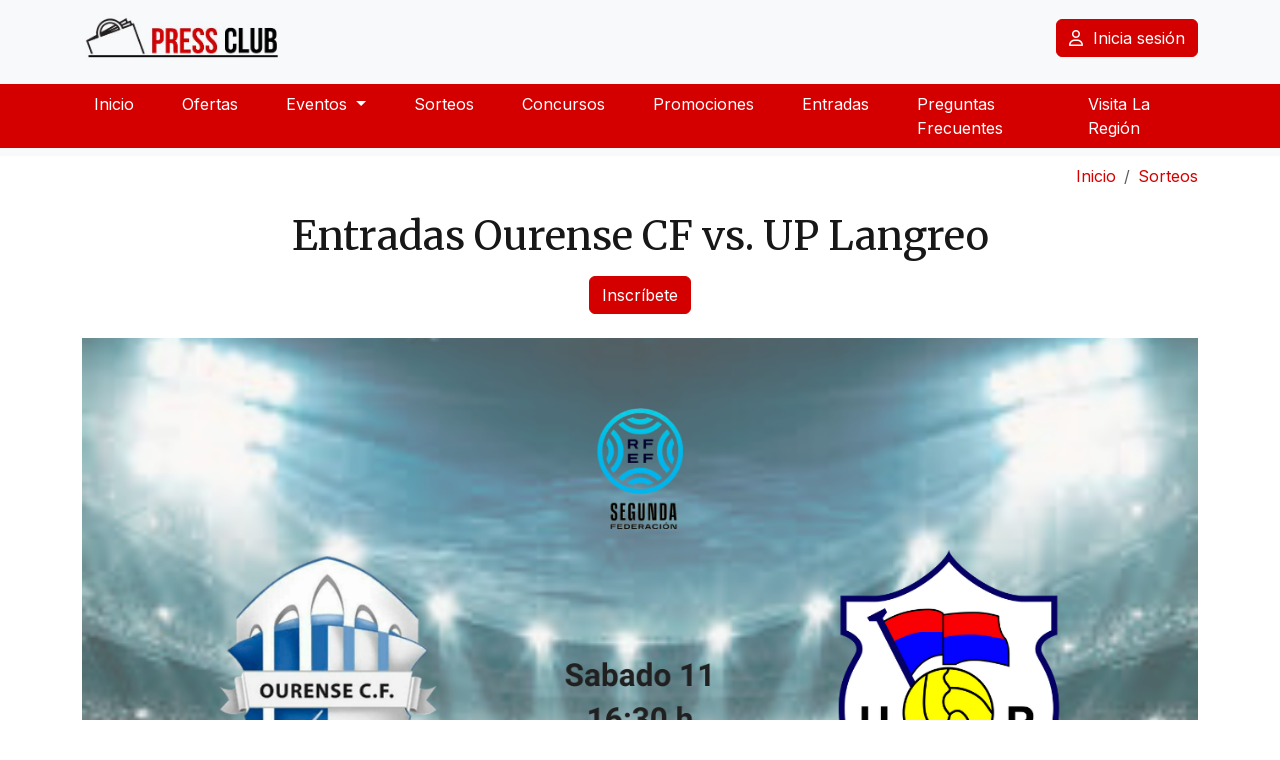

--- FILE ---
content_type: text/html; charset=UTF-8
request_url: https://pressclub.laregion.es/sorteo/43/entradas-ourense-cf-vs-up-langreo/
body_size: 7336
content:
<!DOCTYPE html>
<html lang="es">
<head>
    <meta charset="UTF-8">
    <meta http-equiv="X-UA-Compatible" content="IE=edge">
    <meta name="viewport" content="width=device-width, initial-scale=1.0">
    <link rel="icon" type="image/jpg" href="https://pressclub.laregion.es/inc/public_html/img/favicon-pressclub.png"/>
    <!-- CMP - Didomi notice -->
    <script type="text/javascript">(function(){function r(e){if(!window.frames[e]){if(document.body&&document.body.firstChild){var t=document.body;var n=document.createElement("iframe");n.style.display="none";n.name=e;n.title=e;t.insertBefore(n,t.firstChild)}else{setTimeout(function(){r(e)},5)}}}function e(n,a,o,c,d){function e(e,t,n,r){if(typeof n!=="function"){return}if(!window[a]){window[a]=[]}var i=false;if(d){i=d(e,r,n)}if(!i){window[a].push({command:e,version:t,callback:n,parameter:r})}}e.stub=true;e.stubVersion=2;function t(r){if(!window[n]||window[n].stub!==true){return}if(!r.data){return}var i=typeof r.data==="string";var e;try{e=i?JSON.parse(r.data):r.data}catch(t){return}if(e[o]){var a=e[o];window[n](a.command,a.version,function(e,t){var n={};n[c]={returnValue:e,success:t,callId:a.callId};if(r.source){r.source.postMessage(i?JSON.stringify(n):n,"*")}},a.parameter)}}if(typeof window[n]!=="function"){window[n]=e;if(window.addEventListener){window.addEventListener("message",t,false)}else{window.attachEvent("onmessage",t)}}}e("__tcfapi","__tcfapiBuffer","__tcfapiCall","__tcfapiReturn");r("__tcfapiLocator");(function(e,t){var n=document.createElement("link");n.rel="preconnect";n.as="script";var r=document.createElement("link");r.rel="dns-prefetch";r.as="script";var i=document.createElement("script");i.id="spcloader";i.type="text/javascript";i["async"]=true;i.charset="utf-8";var a="https://sdk.privacy-center.org/"+e+"/loader.js?target_type=notice&target="+t;if(window.didomiConfig&&window.didomiConfig.user){var o=window.didomiConfig.user;var c=o.country;var d=o.region;if(c){a=a+"&country="+c;if(d){a=a+"&region="+d}}}n.href="https://sdk.privacy-center.org/";r.href="https://sdk.privacy-center.org/";i.src=a;var s=document.getElementsByTagName("script")[0];s.parentNode.insertBefore(n,s);s.parentNode.insertBefore(r,s);s.parentNode.insertBefore(i,s)})("e5ae6d1c-3b06-4a57-ac3a-47d2702d0d25","gQF3mqAa")})();</script>
    <!-- End CMP - Didomi notice -->
    
    <!-- Google Tag Manager -->
    <script>(function(w,d,s,l,i){w[l]=w[l]||[];w[l].push({'gtm.start':
    new Date().getTime(),event:'gtm.js'});var f=d.getElementsByTagName(s)[0],
    j=d.createElement(s),dl=l!='dataLayer'?'&l='+l:'';j.async=true;j.src=
    'https://www.googletagmanager.com/gtm.js?id='+i+dl;f.parentNode.insertBefore(j,f);
    })(window,document,'script','dataLayer','GTM-WRR8CVQ');</script>
    <!-- End Google Tag Manager -->

    <script src="https://ajax.googleapis.com/ajax/libs/jquery/3.4.0/jquery.min.js"></script>
<link rel="stylesheet" href="https://cdnjs.cloudflare.com/ajax/libs/font-awesome/6.5.1/css/all.min.css" integrity="sha512-DTOQO9RWCH3ppGqcWaEA1BIZOC6xxalwEsw9c2QQeAIftl+Vegovlnee1c9QX4TctnWMn13TZye+giMm8e2LwA==" crossorigin="anonymous" referrerpolicy="no-referrer" />    
<link href="https://cdn.jsdelivr.net/npm/bootstrap@5.3.0-alpha1/dist/css/bootstrap.min.css" rel="stylesheet" integrity="sha384-GLhlTQ8iRABdZLl6O3oVMWSktQOp6b7In1Zl3/Jr59b6EGGoI1aFkw7cmDA6j6gD" crossorigin="anonymous">

<link rel="stylesheet" href="https://pressclub.laregion.es/inc/public_html/css/style.css">
<link rel="stylesheet" href="https://pressclub.laregion.es/inc/public_html/css/laregion.css"> 
<link rel="stylesheet" href="https://pressclub.laregion.es/inc/public_html/css/style_gigya.css"> 
<script src="https://cdn.jsdelivr.net/npm/js-cookie@rc/dist/js.cookie.min.js"></script>
<script type="text/javascript" src="https://cdnjs.cloudflare.com/ajax/libs/jquery-cookie/1.4.1/jquery.cookie.min.js"></script>    


<title>Sorteo Press Club - La Región</title>
<meta name="description" content="">
<link rel="canonical" href="https://pressclub.laregion.es/sorteo/43/entradas-ourense-cf-vs-up-langreo/">

<meta property="og:type" content="website" />
<meta property="og:title" content="Sorteo Press Club - La Región" />
<meta property="og:description" content="" />
<meta property="og:url" content="https://pressclub.laregion.es/sorteo/43/entradas-ourense-cf-vs-up-langreo/" />
<meta property="og:site_name" content="Press Club - La Región" />
<meta property="og:image" content="https://pressclub.laregion.es/inc/public_html/img/logo-redes.jpg" />
<meta property="og:image:width" content="1200"/>
<meta property="og:image:height" content="680"/>
<meta name="twitter:card" content="summary_large_image">
<meta name="twitter:title" content="Sorteo Press Club - La Región">
<meta name="twitter:description" content="">
<meta name="twitter:site" content="@LaRegion">
<meta name="twitter:domain" content="https://pressclub.laregion.es/sorteo/43/entradas-ourense-cf-vs-up-langreo/">
<meta name="twitter:image" content="https://pressclub.laregion.es/inc/public_html/img/logo-redes.jpg">
    <!--<script type="text/javascript" src="https://cdns.gigya.com/js/gigya.js?apiKey=3_s0NtJWKL47kWckJzKkvRJYjdtDOdD7z7IOO6BWwEMk30aj5cztvHgXHQv6bE7SIa">
    {
        'lang': 'es',
        'sessionExpiration': 2592000,
    }
    </script>-->
    <script>
    (function() {
        window.__gigyaReadyCallbacks = [];
        window.__gigyaIsReady = false;
        
        window.onGigyaReady = function(callback) {
        if (typeof callback !== "function") return;
        if (window.__gigyaIsReady) {
            try {
            callback();
            } catch (e) {
            console.error("Error in Gigya ready callback:", e);
            }
        } else {
            window.__gigyaReadyCallbacks.push(callback);
        }
        };
        
        window.__gigyaConf = {
        onGigyaServiceReady: function() {
            window.__gigyaIsReady = true;
            window.__gigyaReadyCallbacks.forEach(cb => {
            try {
                cb();
            } catch (e) {
                console.error("Error in Gigya ready callback:", e);
            }
            });
            window.__gigyaReadyCallbacks = [];
        }
        };
    })();
    </script>
    <script type="text/javascript" src="https://gigya.laregion.es/js/gigya.js?apiKey=3_s0NtJWKL47kWckJzKkvRJYjdtDOdD7z7IOO6BWwEMk30aj5cztvHgXHQv6bE7SIa&lang=es-es" async></script>

    <script async src="https://securepubads.g.doubleclick.net/tag/js/gpt.js"></script> 
    <script>
    window.googletag = window.googletag || {cmd: []};
    googletag.cmd.push(function() {
        googletag.defineSlot('/173971254/pressclub.es/top-01', [[728, 90], [970, 90], [1, 1], [320, 100]], 'div-gpt-ad-1736508304614-0').addService(googletag.pubads());
        googletag.pubads().collapseEmptyDivs();
        googletag.pubads().setTargeting('region_secc', ['pressclub_LR-sorteos']);
        googletag.enableServices();
    });
    </script>
    </head>
<body>
    <!-- Google Tag Manager (noscript) -->
    <noscript><iframe src="https://www.googletagmanager.com/ns.html?id=GTM-WRR8CVQ"
    height="0" width="0" style="display:none;visibility:hidden"></iframe></noscript>
    <!-- End Google Tag Manager (noscript) -->

    <nav class="navbar navbar-expand-lg bg-body-tertiary">
    <div class="container">
        <a class="navbar-brand" href="https://pressclub.laregion.es/" title="Press club">
            <img src="https://pressclub.laregion.es/inc/public_html/img/LOGO-PRESS.jpg" alt="Logo eventos" class="img-fluid" style="max-width: 200px;" title="Press Club">
         </a>
        
        <div class="cabecera form-inline my-2 my-lg-0">
            <a href="https://miperfil.laregion.es/login.php?redirect=https://pressclub.laregion.es/sorteo/43/entradas-ourense-cf-vs-up-langreo/" class="btn btn-region" title="Inicia sesión"><i class="far fa-user text-white"></i> Inicia sesión</a>            <!--<div class="zonalogin">
                <div id="formLogin"></div>
                <div id="formModifDatos"></div>
            </div>-->
        </div>
    </div>
</nav>
<nav class="navbar navbar-expand-lg bg-body-tertiary">
    <div class="container-fluid px-0">
        <a class="navbar-brand d-md-none d-lg-none d-xl-none" href="#" title="PressClub">&nbsp;</a>
        <button class="navbar-toggler me-3" type="button" data-bs-toggle="collapse" data-bs-target="#navbarSupportedContent" aria-controls="navbarSupportedContent" aria-expanded="false" aria-label="Toggle navigation">
            <span class="navbar-toggler-icon"></span>
        </button>

        <div class="collapse navbar-collapse bg-region" id="navbarSupportedContent">
            <ul class="navbar-nav me-auto mb-2 mb-lg-0 container">
                <li class="nav-item mx-3">
                    <a class="nav-link active enlace-white" aria-current="page" href="https://pressclub.laregion.es/" title="Inicio">Inicio</a>
                </li>
                                <li class="nav-item mx-3">
                    <a class="nav-link enlace-white" href="/ofertas/" title="Ofertas">Ofertas</a>
                </li>
                                <li class="nav-item dropdown mx-3">
                    <a class="nav-link dropdown-toggle enlace-white" href="#" role="button" data-bs-toggle="dropdown" aria-expanded="false" title="Eventos">
                        Eventos
                    </a>
                    <ul class="dropdown-menu">
                            
                        <li><a class="dropdown-item" href="/eventos/foros/" title="Foros">Foro La Región</a></li>
                                                <li><a class="dropdown-item" href="/eventos/masdeporte/" title="+Deporte">+Deporte</a></li>
                                                <li><a class="dropdown-item" href="/eventos/amaiores/" title="A Maiores">A Maiores</a></li>
                                            </ul>
                </li>
                                <li class="nav-item mx-3">
                    <a class="nav-link enlace-white" href="/sorteos/" title="Sorteos">Sorteos</a>
                </li>
                                <li class="nav-item mx-3">
                    <a class="nav-link enlace-white" href="/concursos/" title="Concursos">Concursos</a>
                </li>
                                <li class="nav-item mx-3">
                    <a class="nav-link enlace-white" href="/promociones/" title="Promociones">Promociones</a>
                </li>
                                <li class="nav-item mx-3">
                    <a class="nav-link enlace-white" href="/entradas/" title="Entradas">Entradas</a>
                </li>
                                <li class="nav-item mx-3">
                    <a class="nav-link enlace-white" href="/preguntas-frecuentes/" title="Preguntas frecuentes">Preguntas Frecuentes</a>
                </li>
                
                <li class="nav-item mx-3">
                    <a class="nav-link enlace-white" href="https://laregion.es" title="La Región">Visita La Región</a>
                </li>
            </ul>
        </div>
    </div>
</nav><script>
var meta_title = "Sorteo " + "Entradas Ourense CF vs. UP Langreo" + " PressClub - La Región";
var meta_description = "Sorteo " + "Entradas Ourense CF vs. UP Langreo?>" + " PressClub - La Región";
$(document).prop('title', meta_title);

$('meta[name=description]').remove();
$('head').append( '<meta name="description" content="'+meta_description+'">' );
</script>
<div class="container">
    <div class="row">
        <div class="col-12 py-2">
            <nav aria-label="breadcrumb" class="d-flex justify-content-end">
                <ol class="breadcrumb">
                    <li class="breadcrumb-item"><a href="https://pressclub.laregion.es/" class="enlace-region" title="Inicio">Inicio</a></li>
                    <li class="breadcrumb-item"><a href="/sorteos/" class="enlace-region" title="Sorteos">Sorteos</a></li>
                </ol>
            </nav>
        </div>
    </div>
</div>

<div class="container">
    <div class="row">
        <div class="col-12">
            <h1 class="text-center pt-0">Entradas Ourense CF vs. UP Langreo</h1>
        </div>
    </div>
</div>

<div class="container">
    <div class="row justify-content-center pt-2 pb-4">
        <div class="col-12 text-center">
                    <a href="#participar" class="btn btn-region">Inscríbete</a>
               
        </div> 
    </div>
</div>

<div class="container">
    <div class="row">
        <div class="col-12 text-center">
            <img src="https://pressclub.laregion.es/files/sorteos/43/20231106104219.jpg" class="img-fluid" alt="caratula Entradas Ourense CF vs. UP Langreo" title="Caratula">
        </div>
    </div>
</div>
<style>
.cuadroentrada .cuadro{
    background-color: #d40000;
    border-right: 2px solid #FFF;
}
.cuadroentrada .cuadro span{
    color: #baad72;
    font-size: 12px;
    text-transform: uppercase;
    font-weight: 600;
    margin-bottom: 7.5px;
    letter-spacing: -.13px;
    line-height: 24px;
}
.cuadroentrada .cuadro p{
    color: #FFF;
    font-weight: 700;
    color: #fff;
    line-height: 24px;
    font-size: 14px;
    letter-spacing: -.18px;
}
.titulo_seccion_entrada{
    font-size: 1.2rem;
}
i{
    margin-right: 5px;
}
</style>
<div class="container cuadroentrada py-2">
    <div class="row" style="padding-left: 10px; padding-right: 9px;">
        <div class="col-xl-4 cuadro py-1">
            <span class="text-white"><i class="fas fa-star text-white"></i>&nbsp;Cuantas</span>
            <p class="m-0 p-0">10 Entradas</p>
        </div>
        <div class="col-xl-4 cuadro py-1">
            <span class="text-white"><i class="far fa-calendar-alt text-white"></i>&nbsp;Inicio participación</span>
            <p class="m-0 p-0">08/11/2023 00:00</p>
        </div>
        <div class="col-xl-4 cuadro py-1">
            <span class="text-white"><i class="far fa-calendar-alt text-white"></i>&nbsp;Limite participación</span>
            <p class="m-0 p-0">09/11/2023 12:00</p>
        </div>
    </div>
</div>

<div class="container">
    <div class="row">
        <div class="col-12">
            <div class="row">
                <div class="col-xl-6 col-md-6 col-sm-12">
                    <p class="text-bold titulo_seccion_entrada"><i class="fas fa-running text-region"></i>&nbsp;¿Cómo participar?</p>
                                            <p>El formulario no está abierto.</p>
                                    </div>
                <div class="col-xl-6 col-md-6 col-sm-12">
                    <p class="text-bold titulo_seccion_entrada"><i class="fas fa-user-alt text-region"></i>&nbsp;¿Para quién?</p>
                    <p>Suscriptores y registrados</p>
                </div>
            </div>

                        <div class="row py-2">
                <div class="col-xl-6 col-md-6 col-sm-12">
                    <p class="text-bold titulo_seccion_entrada"><i class="fas fa-file-alt text-region"></i>&nbsp;Bases del sorteo</p>   
                    <a href="https://pressclub.laregion.es/files/sorteos/43/bases-entradas-ourense-cf-vs-up-langreo.pdf" class="enlace-region" target="_blank"><i class="fas fa-link enlace-region"></i>&nbsp;Bases</a>
                </div>
            </div>
            
            <p class="text-bold titulo_seccion_entrada"><i class="far fa-file-alt text-region"></i>&nbsp;Descripción</p>
            <p>Sorteamos 10 entradas (3 dobles para suscriptores y 2 dobles para lectores).</p>

            <!--<div class="text-center">
                                    <button type="button" class="btn btn-outline-danger" disabled title="Formulario cerrado">Formulario cerrado</button>
                            </div>-->
        </div>
    </div>
</div>

<!-- Noticias relacionadas de la entrada -->

<div class="container my-4 bg-region" id="participar">
    <div class="row">
        <div class="col-12 text-center py-4">
            <p class="text-bold text-white"><i class="fas fa-exclamation-triangle text-white"></i>El formulario no está activo.</p>
        </div>
    </div>
</div>

<div class="container">
    <div class="row pb-4">
        <div class="col-12 text-center">
            <div class="btn-group" role="group" aria-label="Button group with nested dropdown">
                <div class="btn-group" role="group">
                    <button type="button" class="btn btn-outline-danger dropdown-toggle" data-bs-toggle="dropdown" aria-expanded="false">
                        <i class="fas fa-share-alt text-region"></i>&nbsp;Compartir
                    </button>
                    <ul class="dropdown-menu">
                        <li><a class="dropdown-item" href="https://api.whatsapp.com/send?text=pressclub.laregion.es/sorteo/43/entradas-ourense-cf-vs-up-langreo/" title="Whatsapp"><i class="fab fa-whatsapp text-region"></i>Whatsapp</a></li>
                        <li><a class="dropdown-item" href="tg://msg_url?url=pressclub.laregion.es/sorteo/43/entradas-ourense-cf-vs-up-langreo/&text=Sorteos La Región" title="Telegram"><i class="fab fa-telegram text-region"></i>Telegram</a></li>
                        <li><a class="dropdown-item copi" href="javascript:getlink();" title="Copiar URL"><i class="fas fa-link text-region"></i>Copiar URL</a></li>
                    </ul>
                </div>
            </div>
            <a href="javascript:if(confirm('Si usas Internet Explorer o Firefox presiona Aceptar para agregar esta página a tus Favoritos.'+'\n'+'Si usas otro navegador cancela este cuadro y usa CONTROL + D. Gracias.')){if(navigator.appName.indexOf('Microsoft Internet Explorer')!=-1){window.external.AddFavorite(''+window.document.URL,''+window.document.title);}
if(navigator.appName.indexOf('Netscape')!=-1){window.sidebar.addPanel(''+window.document.title,''+window.document.URL,'')}}else{parent.location=(location.href);}" class="btn btn-outline-danger" title="Favoritos"><i class="fas fa-heart text-region"></i>&nbsp;Guardar</a>

        </div>
    </div>
</div><div class="container px-5 bg-white border-top">
    <footer class="py-5">
        <div class="row">
            <div class="col-xl-2 col-md-3 col-sm-12">
                <p class="size-h5 text-bold py-2 my-0">Menú</p>
                <ul class="nav flex-column">
                    <li class="nav-item mb-2"><a href="https://pressclub.laregion.es/" class="nav-link p-0 text-muted" title="Inicio">Inicio</a></li>
                    <li class="nav-item mb-2"><a href="/ofertas/" class="nav-link p-0 text-muted" title="Ofertas">Ofertas</a></li><li class="nav-item mb-2"><a href="/foros/" class="nav-link p-0 text-muted" title="Foros">Foro LR</a></li><li class="nav-item mb-2"><a href="/deporte/" class="nav-link p-0 text-muted" title="+Deporte">+Deporte</a></li><li class="nav-item mb-2"><a href="/sorteos/" class="nav-link p-0 text-muted" title="Sorteos">Sorteos</a></li><li class="nav-item mb-2"><a href="/promociones/" class="nav-link p-0 text-muted" title="Promociones">Promociones</a></li><li class="nav-item mb-2"><a href="/entradas/" class="nav-link p-0 text-muted" title="Entradas">Entradas</a></li><li class="nav-item mb-2"><a href="/preguntas-frecuentes/" class="nav-link p-0 text-muted" title="Preguntas frecuentes">Preguntas Frecuentes</a></li>                </ul>
            </div>

            <div class="col-xl-2 col-md-3 col-sm-12">
                <p class="size-h5 text-bold py-2 my-0">Información</p>
                <ul class="nav flex-column">
                    <li class="nav-item mb-2"><a href="https://www.laregion.es/estaticas/politica-de-privacidad.html" target="_blank" class="nav-link p-0 text-muted" title="Política de privacidad">Política de privacidad</a></li>
                    <li class="nav-item mb-2"><a href="https://www.laregion.es/estaticas/politica-de-cookies/" target="_blank" class="nav-link p-0 text-muted" title="Política de cookies">Política de cookies</a></li>
                    <li class="nav-item mb-2"><a href="https://www.laregion.es/estaticas/condiciones-de-uso.html" target="_blank" class="nav-link p-0 text-muted" title="Condiciones de uso">Condiciones de uso</a></li>
                </ul>
            </div>

            <div class="col-xl-1 col-md-1 col-sm-12">
                &nbsp;
            </div>

            <div class="col-xl-5 col-md-5 col-sm-12">
                <div class="text-center">
                    <img src="https://static.laregion.es/laregion/public/content/file/original/2025/0205/10/logo-laregion-400x73px-png.png" alt="logo La Región" title="La Región" class="img-fluid" style="max-width: 200px;">
                </div>
                <p class="text-center">&copy; <a href="https://www.laregion.es" class="enlace-region" title="La Región">La Región</a>, S.A.</p>
                <ul class="list-unstyled d-flex justify-content-center">
                    <li class="ms-3"><a class="link-dark enlace-region" href="https://facebook.com/diariolaregion" rel="nofollow" target="_blank" title="Facebook"><i class="fab fa-facebook-square fa-2x text-region"></i></a></li>
                    <li class="ms-3"><a class="link-dark enlace-region" href="https://twitter.com/LaRegion" rel="nofollow" target="_blank" title="Twitter"><i class="fab fa-twitter-square fa-2x text-region"></i></a></li>
                    <li class="ms-3"><a class="link-dark enlace-region" href="https://www.linkedin.com/company/laregion-sa" rel="nofollow" target="_blank" title="Linkedin"><i class="fab fa-linkedin fa-2x text-region"></i></a></li>
                    <li class="ms-3"><a class="link-dark enlace-region" href="https://www.instagram.com/laregion" rel="nofollow" target="_blank" title="Instagram"><i class="fab fa-instagram fa-2x text-region"></i></a></li>
                    <li class="ms-3"><a class="link-dark enlace-region" href="https://www.youtube.com/c/DiarioLaRegi%C3%B3nDeOurense" rel="nofollow" target="_blank" title="Youtube"><i class="fab fa-youtube-square fa-2x text-region"></i></a></li>
                    <li class="ms-3"><a class="link-dark enlace-region" href="https://www.laregion.es/rss/listado" rel="nofollow" target="_blank" title="RSS"><i class="fas fa-rss-square fa-2x text-region"></i></a></li>
                </ul>
                <div class="row text-center">
                    <div class="col-12">
                        <p>Atención al cliente de La Región: <a href="tel:988604076" rel="nofollow" class="enlace-region" title="988 60 40 76">988 60 40 76</a><br>Horario: Lunes a Viernes de 8 a 14 y de 16 a 19 horas<br>Email: <a href="mailto:suscripciones@laregion.net" class="enlace-region" rel="nofollow" title="suscripciones@laregion.net">suscripciones@laregion.net</a></p>
                    </div>
                </div>
            </div>
        </div>

        <div class="d-flex justify-content-between py-4 my-4 border-top"></div>
    </footer>
</div>
<span class="ir-arriba"><i class="far fa-arrow-alt-circle-up text-region fa-2x"></i></span>
<style>
.ir-arriba{
	display: none;
	padding: 0 0 0 5px;
    margin: 0 auto;
	background: none;
    border-radius: 50%;
	cursor: pointer;
	position: fixed;
	bottom: 20px;
	right: 20px;
}
</style>

<script type="text/javascript">
$(document).ready(function(){
    $('.ir-arriba').click(function(){
        $('body, html').animate({
            scrollTop: '0px'
        }, 300);
    });

    $(window).scroll(function(){
        if( $(this).scrollTop() > 0 ){
            $('.ir-arriba').slideDown(300);
        } else {
            $('.ir-arriba').slideUp(300);
        }
    });

});
</script><script src="https://pressclub.laregion.es/inc/public_html/js/script.js"></script>
<script src="https://pressclub.laregion.es/inc/public_html/js/gigya.js"></script>
<script src="https://cdn.jsdelivr.net/npm/@popperjs/core@2.11.6/dist/umd/popper.min.js" integrity="sha384-oBqDVmMz9ATKxIep9tiCxS/Z9fNfEXiDAYTujMAeBAsjFuCZSmKbSSUnQlmh/jp3" crossorigin="anonymous"></script>
<script src="https://cdn.jsdelivr.net/npm/bootstrap@5.3.0-alpha1/dist/js/bootstrap.min.js" integrity="sha384-mQ93GR66B00ZXjt0YO5KlohRA5SY2XofN4zfuZxLkoj1gXtW8ANNCe9d5Y3eG5eD" crossorigin="anonymous"></script></body>
</html>

--- FILE ---
content_type: text/css
request_url: https://pressclub.laregion.es/inc/public_html/css/style.css
body_size: 1847
content:

.contador{
    font-size: 12px;
}
#formevento input, #formevento option, #formevento select, #formevento textarea{
    color: #6c757d;
}
#formevento label{
    font-weight: bold;
}
.error{
    color: #F00;
}
.enlace_opacidad{
    content: "";
}
.enlace_opacidad:hover{
    opacity: .6;
}
.efecto_fondo{
    background-image: url("../img/La-Region-header.jpg");
    min-height: 250px;
    background-attachment: fixed;
    background-position: center;
    background-repeat: no-repeat;
    background-size: cover;
}
.efecto_fondo_50{
    background-image: url("../img/La-Region-header.jpg");
    min-height: 50px;
    background-attachment: fixed;
    background-position: center;
    background-repeat: no-repeat;
    background-size: cover;
}
.bg-dorado{
    background-color: #baad72;
}
.text-dorado{
    color: #baad72;
}

#ofertas .opcionesOfertas{
    font-size: 1.8rem;
}
#ofertas .numerolista{
    font-size: 4.5rem;
}
#ofertas .tituloPasos{
    font-size: 2.1rem;
}

.navbar-nav .dropdown-menu{
    background-color: #d40000 !important;
    border: none !important; 
    color: #FFF !important;
}
.navbar-nav .dropdown-menu a:hover{
    background-color: #d40000 !important;
    border: none !important; 
    color: #FFF !important;
}
.navbar-nav .dropdown-menu a{
    color: #FFF !important;
}
/* Carousel base class */
.carousel {
margin-bottom: 4rem;
}
/* Since positioning the image, we need to help out the caption */
.carousel-caption {
bottom: 3rem;
z-index: 10;
}

/* Declare heights because of positioning of img element */
.carousel-item > img {
position: absolute;
top: 0;
left: 0;
}

@media (min-width: 40em) {
    /* Bump up size of carousel content */
    .carousel-caption p {
      margin-bottom: 1.25rem;
      font-size: 1.25rem;
      line-height: 1.4;
    }
  }
  

@media (max-width: 768px){
    .posicion-abajo-izq{
        left: 5% !important;
        bottom: 0 !important;
    }
    
}
@media (min-width: 768px) and (max-width: 992px){
    .posicion-abajo-izq{
        left: 5% !important;
        bottom: 5% !important;
    }
}
@media (min-width: 992px) and (max-width: 1200px){
    .posicion-abajo-izq{
        left: 5% !important;
        bottom: 5% !important;
    }
}
@media (min-width: 1200px){
    .posicion-abajo-izq{
        left: 5% !important;
        bottom: 5% !important;
    }
}

.espacio-10{ height: 10px;}
.espacio-15{ height: 15px;}
.espacio-20{ height: 20px;}
.espacio-25{ height: 25px;}
.espacio-30{ height: 30px;}
.espacio-35{ height: 35px;}
.espacio-40{ height: 40px;}
.espacio-45{ height: 45px;}
.espacio-50{ height: 50px;}
.espacio-55{ height: 55px;}


/**
RIBBON
*/
.ribbon{
    position: absolute;
    right: -5px;
    top: -5px;
    z-index: 1;
    overflow: hidden;
    width: 93px;
    height: 93px;
    text-align: right;
}
.ribbon span{
    font-size: 0.85rem;
    color: #fff;
    text-transform: uppercase;
    text-align: center;
    font-weight: bold;
    line-height: 32px;
    transform: rotate(45deg);
    width: 125px;
    display: block;
    background: #79a70a;
    background: linear-gradient(#9bc90d 0%, #79a70a 100%);
    box-shadow: 0 3px 10px -5px rgba(0, 0, 0, 1);
    position: absolute;
    top: 17px; 
    right: -29px;
}

.ribbon span::before{
    content: '';
    position: absolute; 
    left: 0px; top: 100%;
    z-index: -1;
    border-left: 3px solid #79A70A;
    border-right: 3px solid transparent;
    border-bottom: 3px solid transparent;
    border-top: 3px solid #79A70A;
}
.ribbon span::after{
    content: '';
    position: absolute; 
    right: 0%; top: 100%;
    z-index: -1;
    border-right: 3px solid #79A70A;
    border-left: 3px solid transparent;
    border-bottom: 3px solid transparent;
    border-top: 3px solid #79A70A;
}
.red span {
    background: linear-gradient(#d40000 0%, #850303 100%);
}
.red span::before {
    border-left-color: #850303;
    border-top-color: #850303;
}
.red span::after {
    border-right-color: #850303;
    border-top-color: #850303;
}

.blue span {
    background: linear-gradient(#2989d8 0%, #1e5799 100%);
}
.blue span::before {
    border-left-color: #1e5799;
    border-top-color: #1e5799;
}
.blue span::after {
    border-right-color: #1e5799;
    border-top-color: #1e5799;
}
.foo {
    clear: both;
}
.bar {
    content: "";
    left: 0px;
    top: 100%;
    z-index: -1;
    border-left: 3px solid #79a70a;
    border-right: 3px solid transparent;
    border-bottom: 3px solid transparent;
    border-top: 3px solid #79a70a;
}
.baz {
    font-size: .9rem;
    color: #fff;
    text-transform: uppercase;
    text-align: center;
    font-weight: bold;
    line-height: 2em;
    transform: rotate(45deg);
    width: 100px;
    display: block;
    background: #79a70a;
    background: linear-gradient(#9bc90d 0%, #79a70a 100%);
    box-shadow: 0 3px 10px -5px rgba(0, 0, 0, 1);
    position: absolute;
    top: 100px;
    left: 1000px;
}

/**
GIGYA
*/

.gigya-screen .gigya-composite-control.gigya-composite-control-header{
    padding-top: 26px;
}

.gigya-input-submit{
    background-color: #d40000 !important;
}
.gigya-input-submit:hover{
    opacity: .7;
}
.gigya-button{
    background-color: #d40000 !important;
}
.gigya-button:hover{
    opacity: .7;
}
.gigya-style-modern div.gigya-screen-dialog-top{
    background-color: #d40000 !important;
}
.gigya-screen input[type="submit"]{
    background-color: #d40000 !important;
    border-color: #d40000 !important;
}
.gigya-screen input[type="submit"]:hover{
    opacity: .7;
}
.gigya-forgotPassword{
    float: right !important;
    text-align: right !important;
}
.under-site-login label, .under-site-login a{
    font-size: 18px !important;
    margin: 0 !important;
    padding: 0 !important;
}
.gigya-screen-dialog{
    color: #333;
}
.gigya-screen-dialog a{
    color: #d40000 !important;
}
.gigya-screen-dialog a:hover{
    opacity: .7;
    text-decoration: none !important;
}
.gigya-screen-dialog-close a img{
    display: none;
}

.gigya-screen-dialog-close a:after {
    position: relative;
    content: "\d7";
    font-size: 30px;
    color:#FFF;
    font-weight: bold;    
    left: -2px;
}
.gigya-multi-choice-item{
    display: inline-flex !important;
    margin-right: 25px !important;
}
.gigya-multi-choice-item input[type="radio"]{
    margin: 4px 0 0 !important;
}

.gigya-screen-dialog-top{
    background-color: #d40000 !important;
}
.gigya-screen-caption{
    font-size: 1.5em !important;
    font-family: "Roboto", sans-serif !important;
}
.gigya-screen a:link{
    color: #d40000 !important;
}
.gigya-composite-control-checkbox a{
    color: #d40000 !important;
}
.gigya-myPhoto-delete-button{
    color: #d40000 !important;
}


--- FILE ---
content_type: text/css
request_url: https://pressclub.laregion.es/inc/public_html/css/laregion.css
body_size: 1175
content:
@import url('https://fonts.googleapis.com/css2?family=Inter&family=Merriweather&display=swap');
:root{
    --laregion-color: #d40000;
    --atlantico-color: #09347F;
    --blanco-color: #FFFFFF;
    --laregion-contraste-color: #850303;
    --atlantico-contraste-color: #052459;
    
    --neutral-05-color: #f2f2f2;
    --neutral-10-color: #e6e6e6;
    --neutral-20-color: #cdcdcd;
    --neutral-40-color: #9a9a9a;
    --neutral-60-color: #686868;
    --neutral-70-color: #4D4D4D;
    --neutral-80-color: #171717;
}
*{
    font-family: 'Inter', Arial, Helvetica, sans-serif;
    font-weight: 500;
    color: #171717;
}

h1,h2,h3,h4,h5,h6{
    font-family: 'Merriweather', Arial, Helvetica, sans-serif;
}

.size-h1{ font-size: 2.281rem !important;}
.size-h2{ font-size: 2.027rem !important;}
.size-h3{ font-size: 1.802rem !important;}
.size-h4{ font-size: 1.602rem !important;}
.size-h5{ font-size: 1.424rem !important;}
.size-h6{ font-size: 1.266rem !important;}

.text-region{ color: var(--laregion-color) !important;}
.text-atlantico{ color: var(--atlantico-color) !important;}
.text-bold{ font-weight: bold !important;}

.enlace-region{
    color: var(--laregion-color) !important;
    text-decoration: unset !important;
}
.enlace-atlantico{
    color: var(--atlantico-color) !important;
    text-decoration: unset !important;
}
.enlace-region:hover{
    color: var(--laregion-color);
    opacity: .6;
}
.enlace-atlantico:hover{
    color: var(--atlantico-color);
    opacity: .6;
}

.enlace-white{
    color: var(--blanco-color) !important;
    text-decoration: unset !important;
}
.enlace-white:hover{
    color: var(--blanco-color);
    opacity: .6;
}

.enlace-unset{
    text-decoration: unset !important;
}

.text-neutral-40{ color: var(--neutral-40-color);}
.text-neutral-70{ color: var(--neutral-70-color);}
.text-neutral-80{ color: var(--neutral-80-color);}

.bg-neutral-00{ background-color: var(--blanco-color);}
.bg-neutral-05{ background-color: var(--neutral-05-color);}
.bg-neutral-10{ background-color: var(--neutral-10-color);}
.bg-neutral-20{ background-color: var(--neutral-20-color);}
.bg-neutral-40{ background-color: var(--neutral-40-color);}
.bg-neutral-60{ background-color: var(--neutral-60-color);}
.bg-neutral-70{ background-color: var(--neutral-70-color);}
.bg-neutral-80{ background-color: var(--neutral-80-color);}

.bg-region{background-color: var(--laregion-color);}

.btn-region{
    color: var(--blanco-color) !important;
    background-color: var(--laregion-color);
    border-color: var(--laregion-color);
}
.btn-region:hover,
.btn-region:focus,
.btn-region:active,
.btn-region.active,
.open .dropdown-toggle.btn-region{
    color: var(--blanco-color) !important;
    background-color: var(--laregion-contraste-color);
    border-color: var(--laregion-color);
}
.btn-region:active,
.btn-region.active,
.open .dropdown-toggle.btn-region{
    background-image: none;
}
.btn-region.disabled, 
.btn-region[disabled], 
fieldset[disabled] .btn-region, 
.btn-region.disabled:hover, 
.btn-region[disabled]:hover, 
fieldset[disabled] .btn-region:hover, 
.btn-region.disabled:focus, 
.btn-region[disabled]:focus, 
fieldset[disabled] .btn-region:focus, 
.btn-region.disabled:active, 
.btn-region[disabled]:active, 
fieldset[disabled] .btn-region:active, 
.btn-region.disabled.active, 
.btn-region[disabled].active, 
fieldset[disabled] .btn-region.active{
    background-color: var(--laregion-color);
    border-color: var(--laregion-color);
}
.btn-region .badge{
    color: var(--laregion-color);
    background-color: var(--blanco-color);
}

.btn-atlantico{
    color: var(--blanco-color) !important;
    background-color: var(--atlantico-color);
    border-color: var(--atlantico-color);
}
.btn-atlantico:hover, 
.btn-atlantico:focus, 
.btn-atlantico:active, 
.btn-atlantico.active, 
.open .dropdown-toggle.btn-atlantico{
    color: var(--blanco-color) !important;
    background-color: var(--atlantico-contraste-color);
    border-color: var(--atlantico-color);
}
.btn-atlantico:active, 
.btn-atlantico.active, 
.open .dropdown-toggle.btn-atlantico{
    background-image: none;
}
.btn-atlantico.disabled, 
.btn-atlantico[disabled], 
fieldset[disabled] .btn-atlantico, 
.btn-atlantico.disabled:hover, 
.btn-atlantico[disabled]:hover, 
fieldset[disabled] .btn-atlantico:hover, 
.btn-atlantico.disabled:focus, 
.btn-atlantico[disabled]:focus, 
fieldset[disabled] .btn-atlantico:focus, 
.btn-atlantico.disabled:active, 
.btn-atlantico[disabled]:active, 
fieldset[disabled] .btn-atlantico:active, 
.btn-atlantico.disabled.active, 
.btn-atlantico[disabled].active, 
fieldset[disabled] .btn-atlantico.active{
    background-color: var(--atlantico-color);
    border-color: var(--atlantico-color);
}
.btn-atlantico .badge{
    color: var(--atlantico-color);
    background-color: var(--blanco-color);
}

@media (max-width: 768px){
    *{
        font-size: .9rem;
    }
    .btn{
        font-size: .9rem !important;
    }
    .size-h1{ font-size: 1.981rem !important;}
    .size-h2{ font-size: 1.727rem !important;}
    .size-h3{ font-size: 1.502rem !important;}
    .size-h4{ font-size: 1.302rem !important;}
    .size-h5{ font-size: 1.024rem !important;}
    .size-h6{ font-size: 0.966rem !important;}
}
@media (min-width: 768px) and (max-width: 992px){
    *{
        font-size: 1rem;
    }
    
    .size-h1{ font-size: 2.281rem !important;}
    .size-h2{ font-size: 2.027rem !important;}
    .size-h3{ font-size: 1.802rem !important;}
    .size-h4{ font-size: 1.602rem !important;}
    .size-h5{ font-size: 1.424rem !important;}
    .size-h6{ font-size: 1.266rem !important;}
}
@media (min-width: 992px) and (max-width: 1200px){
    *{
        font-size: 1rem;
    }
    .size-h1{ font-size: 2.281rem !important;}
    .size-h2{ font-size: 2.027rem !important;}
    .size-h3{ font-size: 1.802rem !important;}
    .size-h4{ font-size: 1.602rem !important;}
    .size-h5{ font-size: 1.424rem !important;}
    .size-h6{ font-size: 1.266rem !important;}
}
@media (min-width: 1200px){
    *{
        font-size: 1rem;
    }
    .size-h1{ font-size: 2.281rem !important;}
    .size-h2{ font-size: 2.027rem !important;}
    .size-h3{ font-size: 1.802rem !important;}
    .size-h4{ font-size: 1.602rem !important;}
    .size-h5{ font-size: 1.424rem !important;}
    .size-h6{ font-size: 1.266rem !important;}
}

--- FILE ---
content_type: text/css
request_url: https://pressclub.laregion.es/inc/public_html/css/style_gigya.css
body_size: 10790
content:
/*modern modal*/
.gigya-style-modern #gigya-screen-dialog-page-overlay{
    width: 100vw;
    height: 100vh;
    background: black;
    position: fixed;
    top: 0;
    left: 0;
    z-index: -1;
    filter: alpha(opacity=20);
    opacity: 0.2;
}
.gigya-style-modern div.gigya-screen-dialog-main{
    border: 0.5px;
    border-radius: 3px;
    background-color: transparent;
    -webkit-box-shadow: 0px 3px 6px 0px rgba(0, 0, 0, 0.5);
    -moz-box-shadow: 0px 3px 6px 0px rgba(0, 0, 0, 0.5);
    box-shadow: 0px 3px 6px 0px rgba(0, 0, 0, 0.5);
    max-height: 99vh;
    max-width: 99vw;
    overflow: auto;
}
.gigya-style-modern div.gigya-screen-dialog-top{
    overflow: hidden;
    zoom: 1;
    background-color: #d40000;
    line-height: 38px;
    padding: 0 10px 0 11px;
    border-radius: 3px 3px 0px 0px;
}
.gigya-style-modern div.gigya-screen-dialog-close{
    background-image: initial;
    background-position: initial;
    background-repeat: initial;
    float: right;
    cursor: pointer;
}
.gigya-style-modern div.gigya-screen-dialog-close > a > img{
    margin-top: 11px;
    vertical-align: initial;
    border: 0px;
    width: auto;
}
.gigya-style-modern div.gigya-screen-dialog-caption{
    float: left;
    font-size: 19px;
    font-family: arial;
    color: #FFFFFF;
    padding-right: 20px;
}
.gigya-style-modern div.gigya-screen-dialog-inner{
    padding: 0px;
    overflow: hidden;
    min-width: 32px;
    min-height: 64px;
    background-color: white;
}
.gigya-style-modern div.gigya-screen-dimmer{
    position: absolute;
    opacity: 0.2;
    filter: alpha(opacity=20);
    background-color: #FFFFFF;
}
.gigya-style-modern div.gigya-screen-loader{
    position: absolute;
    background: transparent url("https://cdns1.gigya.com/gs/i//accounts/bigLoader.gif") no-repeat center center;
    min-height: 32px;
    min-width: 32px;
}
.gigya-style-modern.gigya-screen-dialog{
    position: fixed;
    border: none;
}
.gigya-style-modern.gigya-screen-dialog-mobile{
    position: absolute;
    display: inline-block;
    top: 0;
    left: 0;
    background-color: white;
    width: 100%;
    height: 100%;
}
.gigya-style-modern.gigya-screen-dialog-mobile div.gigya-screen-dialog-main{
    max-height: 100vh;
    max-width: 100vw;
    box-shadow: initial;
}
.gigya-style-modern.gigya-screen-dialog-mobile div.gigya-screen-dialog-top{
    position: fixed;
    top: 0px;
    border-radius: 0px;
    line-height: 27px;
    box-sizing: border-box;
    width: 100%;
    z-index: 1;
}
.gigya-style-modern.gigya-screen-dialog-mobile div.gigya-screen-dialog-caption{
    font-size: 14px;
}
.gigya-style-modern.gigya-screen-dialog-mobile div.gigya-screen-dialog-close > a > img{
    margin-top: 5px;
}
.gigya-style-modern.gigya-screen-dialog-mobile div.gigya-screen-dialog-inner{
    border: 0px;
    margin-top: 27px;
    box-sizing: border-box;
}
.gigya-style-modern.gigya-screen-dialog-mobile div.gigya-screen-dialog-inner > div{
    margin: 0 auto;
}
.gigya-style-modern.gigya-ios.gigya-screen-dialog, .gigya-style-modern.gigya-ios.gigya-screen-dialog.gigya-ios-v7.gigya-screen-dialog-mobile div.gigya-screen-dialog-top{
    position: absolute;
}
.gigya-style-modern.gigya-android.gigya-screen-dialog-mobile{
    overflow: auto;
}
.gigya-style-modern.gigya-ie8 #gigya-screen-dialog-page-overlay{
    width: 100%;
    height: 100%;
}
html.gigya-mobile-modal-mode{
    overflow: hidden;
}
html.gigya-mobile-modal-mode body{
    height: 0px;
    overflow: hidden;
}
.gigya-consent-title{
     font-weight: bold;
     display: block;
     font-weight: 700;
     font-size: 15px;
     font-family: arial;
 }
.gigya-consent-subtitle{
    font-weight: bold;
    display: block;
    font-weight: 700;
    font-size: 13px;
    font-family: arial;
}
.gigya-consent-text{
    display: inline-block;
}
.gigya-composite-control-captcha-widget iframe{
    width: 100%;
}
#FunCaptcha{
    text-align: center;
}
.gigya-reset *, div.gigya-reset, .gigya-reset span, .gigya-reset a:hover, .gigya-reset a:visited, .gigya-reset a:link, .gigya-reset a:active{
    border: none;
    padding: 0px;
    margin: 0px;
    color: inherit;
    text-decoration: none;
    width: auto;
    float: none;
    -moz-border-radius: 0;
    border-radius: 0;
    font-family: arial;
    font-size: 12px;
    color: #333333;
    text-align: left;
}
.gigya-screen .gigya-error-msg{
    color: #DD4B39;
    font-size: 11px;
    display: block;
    visibility: hidden;
}
.gigya-screen .gigya-error-msg.gigya-error-msg-active{
    color: #DD4B39;
    font-size: 11px;
    display: block;
    visibility: visible;
}
.gigya-screen .gigya-terms-error,
.gigya-screen input.gigya-error,
.gigya-screen input[type=text].gigya-error,
.gigya-screen input[type=password].gigya-error,
.gigya-screen input[type=email].gigya-error,
.gigya-screen select.gigya-error{
    padding: 5px;
    border-radius: 5px;
    border: 1px solid #DD4B39;
    -webkit-box-shadow: none !important;
	-moz-box-shadow: none !important;
	box-shadow: none !important;
}
.gigya-screen input.gigya-error[type=checkbox],
.gigya-screen input.gigya-error[type=radio]{
    padding: 0;
}
.gigya-screen input[disabled],
.gigya-screen input:disabled{
    background-color: #e1e1e1;
    color: #4a4a4a;
    border-color: #cccccc;
}
div.gigya-attach-file-upload-form{
    position: absolute;
    overflow: hidden;
    font-size: 50px;
    cursor: pointer;
    filter: alpha(opacity=0);
    opacity: 0;
}
div.gigya-photo-upload-form > input{
    font-size: 500px;
    direction: rtl;
    height: 100%;
    cursor: pointer;
}
.gigya-password-strength-bubble .gig-balloon-nub{
    background-image: url('https://cdns1.gigya.com/gs/i//screenSet/triangle_left.png');
    height: 16px;
    width: 10px;
    left: +2px;
}
.gigya-password-strength-bubble .gig-balloon-nub-up{
    background-image: url('https://cdns1.gigya.com/gs/i//screenSet/triangle_up.png');
    height: 10px;
    width: 16px;
    top: +2px;
}
.gigya-password-strength-bubble .gig-balloon-nub-right{
    background-image: url('https://cdns1.gigya.com/gs/i//screenSet/triangle_right.png');
    height: 16px;
    width: 10px;
    left: -2px;
}
.gigya-password-strength-bubble .gig-balloon-nub-down{
    background-image: url('https://cdns1.gigya.com/gs/i//screenSet/triangle_down.png');
    height: 10px;
    width: 16px;
    top: -2px;
}
.gigya-password-strength-bubble .gig-balloon-frame{
    background-color: #F3F5F6;
    -webkit-border-radius: 2px;
    -moz-border-radius: 2px;
    border-radius: 2px;
    border: 1px solid #BFCFDA;
    -webkit-box-shadow: inset 0 0 1px 1px RGBA(0,0,0,0.05);
    -moz-box-shadow: inset 0 0 1px 1px RGBA(0,0,0,0.05);
    box-shadow: inset 0 0 1px 1px RGBA(0,0,0,0.05);
}
.gigya-password-strength-bubble .gig-balloon{
    position: relative;
}
.gigya-password-strength-bubble.gig-balloon-left .gig-balloon{
    left: +10px;
    top: +3px;
}
.gigya-password-strength-bubble.gig-balloon-right .gig-balloon{
    left: -10px;
    top: +3px;
}
.gigya-password-strength-bubble.gig-balloon-up .gig-balloon{
    left: -5px;
    top: +17px;
}
.gigya-password-strength-bubble.gig-balloon-down .gig-balloon{
    left: -5px;
    top: -12px;
}
.gigya-passwordStrength-text{
    text-align: center;
}
span.gigya-passwordStrength-text{
    font-weight: bold;
    display: inline-block;
}
div.gigya-passwordStrength-text-requirements{
    text-align: center;
    width: 100%;
    margin-top: 8px;
}
span.gigya-passwordStrength-scoreText{
    margin-left: 3px;
}
.gigya-passwordStrength-too_weak .gigya-passwordStrength-scoreText{
    color: #e76468;
}
.gigya-passwordStrength-weak .gigya-passwordStrength-scoreText{
    color: #e76468;
}
.gigya-passwordStrength-fair .gigya-passwordStrength-scoreText{
    color: #d99b4b;
}
.gigya-passwordStrength-strong .gigya-passwordStrength-scoreText{
    color: #4ababc;
}
.gigya-passwordStrength-very_strong .gigya-passwordStrength-scoreText{
    color: #4ababc;
}
div.gigya-passwordStrength-bar{
    width: 100%;
    height: 1px;
    background-color: #b6b6b6;
    margin-top: 8px;
}
div.gigya-passwordStrength-bar-too_weak{
    width: 20%;
    height: 100%;
    background-color: #e76468;
}
div.gigya-passwordStrength-bar-weak{
    width: 40%;
    height: 100%;
    background-color: #e76468;
}
div.gigya-passwordStrength-bar-fair{
    width: 60%;
    height: 100%;
    background-color: #d99b4b;
}
div.gigya-passwordStrength-bar-strong{
    width: 80%;
    height: 100%;
    background-color: #4ababc;
}
div.gigya-passwordStrength-bar-very_strong{
    width: 100%;
    height: 100%;
    background-color: #4ababc;
}
.gigya-calculate-size{
    position: absolute !important;
    -ms-zoom: 1 !important;
    zoom: 1 !important;
    left: 10px !important;
    top: -1000px !important;
}
.gigya-calculate-size div.gigya-captcha{
    min-width: 318px;
    min-height: 80px;
    width: 318px;
    height: 80px;
}
.gigya-calculate-size div.gigya-captcha.v2{
    min-height: 80px;
    height: 80px;
}
.gigya-calculate-size div.gigya-social-login{
    min-width: 110px;
    min-height: 120px;
    width: 110px;
    height: 120px;
}
.gigya-calculate-size div.gigya-tfa{
    min-width: 325px;
    min-height: 200px;
    width: 325px;
    height: 200px;
}
div.gigya-container{
    display: none;
}
div.gigya-container.gigya-container-enabled{
    display: block;
}
div.gigya-loginID-availability{
    line-height: 18px;
    background-repeat: no-repeat;
    background-position: left center;
}
div.gigya-loginID-availability-available{
    padding-left: 17px;
    background-image: url('https://cdns1.gigya.com/gs/i//accounts/ok.png');
    color: #4FA373;
}
div.gigya-loginID-availability-not-available{
    padding-left: 16px;
    background-image: url('https://cdns1.gigya.com/gs/i//accounts/error.png');
    color: #DD4B39;
}
div.gigya-loginID-availability-progress{
    padding-left: 20px;
    background-image: url('https://cdns1.gigya.com/gs/i//accounts/smallLoader.gif');
    color: #666666;
}
div.gigya-profile-photo{
    border-radius: 3px;
}
.gigya-calculate-size div.gigya-profile-photo{
    min-width: 64px;
    min-height: 64px;
}
div.gigya-screen-dimmer{
    position: absolute;
    opacity: 0.5;
    filter: 'alpha(opacity=50)';
    background-color: #FFFFFF;
}
div.gigya-screen-loader{
    position: absolute;
    background: transparent url('https://cdns1.gigya.com/gs/i//accounts/bigLoader.gif') no-repeat center center;
    min-height:32px;
    min-width:32px;
}
div.gigya-screen-dialog-content{
    overflow: auto;
    padding: 25px;
}
div.gigya-screen-dialog-mobile div.gigya-composite-control-captcha-widget{
    padding: 0;
}
div.gigya-screen-dialog-mobile .gigya-screen{
    width: 100%;
}
div.gigya-secret-question{
    display: none;
}
div.gigya-photo-upload{
    height: 63px;
    width: 300px;
    zoom: 1;
}
div.gigya-photo-upload-button{
    display: inline-block;
    zoom: 1;
    margin: 0 8px 8px 0;
    font-weight: normal;
    border: 1px solid #CECECE;
    cursor: pointer;
    padding: 0 12px;
    color: #333333;
    font-weight: bold;
    border-radius: 4px;
    line-height: 28px;
    background: #F2F2F2;
    filter: progid:DXImageTransform.Microsoft.gradient(startColorstr="#FFFFFF", endColorstr="#F2F2F2");
    background: -webkit-gradient(linear, left top, left bottom, from(#FFFFFF), to(#F2F2F2));
    background: -moz-linear-gradient(top, #FFFFFF, #F2F2F2);
}
div.gigya-photo-upload-button:hover{
    background: #FFFFFF;
    filter: progid:DXImageTransform.Microsoft.gradient(startColorstr="#F2F2F2", endColorstr="#FFFFFF");
    background: -webkit-gradient(linear, left top, left bottom, from(#F2F2F2), to(#FFFFFF));
    background: -moz-linear-gradient(top, #F2F2F2, #FFFFFF);
}
div.gigya-photo-upload-text{
    font-size: 11px;
    color: #666666;
}
div.gigya-photo-upload-image{
    border-radius: 6px;
    background-position: center center;
    background-repeat: no-repeat;
    width: 64px;
    height: 64px;
    background-color: #F2F2F2;
    float: left;
    margin-right: 8px;
}
div.gigya-photo-upload-path{
    white-space: nowrap;
    width: 107px;
    vertical-align: middle;
    text-overflow: ellipsis;
    overflow: hidden;
    padding-right: 10px;
    background-position: right;
    background-repeat: no-repeat;
    display: inline-block;
    *display: inline;
    zoom: 1;
    padding-right: 20px;
}
h1.gigya-screen-caption{
    border-bottom: 1px solid #dbdbdb;
    font-size: 16px;
    font-weight: bold;
    color: #333;
    padding-bottom: 5px;
    padding-top: 5px;
    margin: 0 auto;
}
.gigya-error-display{
    display: none;
}
.gigya-error-display.gigya-error-display-active{
    display: block;
}
.gigya-hidden{
    display: none !important;
}
.gigya-screen .gigya-tfa input[type=text]{
    margin: 5px 0px;
    padding: 5px;
    border-radius: 5px;
    border: 1px solid #CCCCCC;
}
.gigya-screen .gigya-tfa input[type=text]:focus, .gigya-screen .gigya-tfa input[type=text]:focus{
    border-color: #87B9EA;
}
.gigya-show-checkmark.gigya-valid{
    background-image: url('https://cdns1.gigya.com/gs/i//screenSet/checkmarkValid.png');
    background-position-x: 100%;
    background-position-y: 50%;
    background-position: right 5px center;
    background-repeat: no-repeat;
    padding-right: 25px;
}
.gigya-show-checkmark.gigya-valid.gigya-empty{
    background-image: none;
    padding-right: 5px;
}
.gigya-show-checkmark.gigya-pending{
    background-image: url('https://cdns1.gigya.com/gs/i//screenSet/checkmarkPending.gif');
    background-position-x: 100%;
    background-position-y: 50%;
    background-position: right 5px center;
    background-repeat: no-repeat;
    padding-right: 25px;
}
/* If changed, update UI Builder too. */
.gigya-screen .gigya-composite-control-image{
    overflow: hidden;
}
.gigya-image{
    background-repeat: no-repeat;
    box-sizing: content-box;
    background-position: center;
    min-height: 10px;
}
.gigya-image[data-background-size="fit"]{
    background-size: contain;
}
.gigya-image[data-background-size="fit-horizontally"]{
    background-size: 100% auto;
}
.gigya-image[data-background-size="fit-vertically"]{
    background-size: auto 100%;
}
.gigya-image[data-background-size="stretch"]{
    background-size: 100% 100%;
}
/*IE8*/
.gigya-ie8 .gigya-layout-cell{
    overflow: hidden;
    margin-left: -1px!important;
}
.gigya-ie8 .gigya-attach-file-upload-form .gigya-attach-file-upload-file-input{
    width: 1000px;
}
.gigya-ie8 .gigya-calculate-size div.gigya-profile-photo{
    width: 64px;
    height: 64px;
}
.gigya-ie8 div.gigya-photo-upload{
    *display: inline;
}
.gigya-ie8 div.gigya-photo-upload-button{
    *display: inline;
}
.gigya-ie8 .gigya-screen .gigya-placeholder{
    color: #A9A9BB;
    padding-left: 5px;
    text-indent: 0;
}
.gigya-ie8 .gigya-placeholder:focus{
    padding-left: 5px;
}
.gigya-ie8 .gigya-screen .gigya-input-text:focus{
    padding-left: 5px;
    text-indent: 0;
}
.gigya-ie8 .gigya-screen.gigya-input-text, .gigya-ie8 .gigya-screen .gigya-input-text.gigya-error{
    padding-top: 12px;
}
/*IE9*/
.gigya-ie9 .gigya-screen input.gigya-input-text,
.gigya-ie9 .gigya-screen input.gigya-input-password{
    padding-top: 1px;
    text-indent: 0;
    padding-bottom: 5px;
}
.gigya-ie9 .gigya-screen .gigya-input-text:focus, .gigya-ie9 .gigya-screen .gigya-input-password:focus{
    box-shadow: 0px 0px 5px 0px #1d87ff;
    border: 1px solid #87B9EA;
    /*padding-left: 5px;*/
    text-indent: 0;
}
.gigya-ie9 .gigya-screen input.gigya-input-text.gigya-placeholder, .gigya-ie9 .gigya-screen input.gigya-input-password.gigya-placeholder{
    color: #A9A9BB;
    padding-top: 5px;
     text-indent: 0;
    /*padding-left: 4px;*/
}
/*IE10*/
.gigya-ie10 .gigya-screen input.gigya-input-text,
.gigya-ie10 .gigya-screen input.gigya-input-password{
    padding-top: 1px;
}
/*remove bottom padding for outline when focused (not needed anyway)*/
.gigya-screen .forgot-password-cell a,
.gigya-screen .gigya-composite-control.gigya-forgotPassword,
.gigya-screen .gigya-composite-control.gigya-change-password-link,
.gigya-screen .gigya-composite-control.gigya-composite-control-link{
    padding-bottom: 0px;
}
.gigya-screen .gigya-array-manager.disable-delete > .gigya-array-template > .buttons-wrapper button.gigya-array-remove-btn{
    display: none;
}
.gigya-screen .gigya-composite-control-array-widget{
    margin: 10px 0;
}
.gigya-screen .gigya-composite-control-array-widget .gigya-composite-control-array-widget{
    margin: 10px;
}
.gigya-screen .gigya-composite-control-array-widget div.gigya-array-template{
    padding: 10px 0 10px 0;
}
.gigya-screen .gigya-composite-control-array-widget div.gigya-array-template:not(:last-of-type){
    border-bottom: 1px #C1C1C1 solid;
}
.gigya-screen .gigya-composite-control-array-widget div.gigya-array-template .buttons-wrapper{
    text-align: right;
}
.gigya-screen .gigya-composite-control-array-widget div.gigya-array-template button{
    background: none;
    outline: none !important;
    color: #1371b9;
    padding: 10px;
    cursor: pointer;
}
.gigya-screen .gigya-composite-control-array-widget div.gigya-array-template button.hidden{
    display: none;
}
.gigya-screen a.gigya-disabled{
    color: #8a8a8a;
    cursor: default;
    pointer-events: none;
    text-decoration: none;
}
.gigya-screen input[type=button].gigya-disabled{
    background: #8a8a8a !important;
    cursor: default;
}
.gigya-screen .gigya-disabled:hover{
    text-decoration: none;
    cursor: default;
}
.gigya-screen .gigya-disabled:active{
    color: #8a8a8a;
    cursor: default;
}
.acceptGrupoHeraldoPromos,
.terms_version,
.terms_date{
    display: none;
}
/* base for gigya css classes */
.gigya-screen-caption{
    font-family: arial;
    padding-left: 11px;
    line-height: 40px;
}
.gigya-screen,
.gigya-screen *{
    margin: 0 auto;
    padding: 0px;
    border: none;
    color: inherit;
    text-decoration: none;
    width: auto;
    float: none;
    -moz-border-radius: 0;
    border-radius: 0;
    font-family: arial;
    font-size: 15px;
    color: #4e515e;
    text-align: left;
    font-family: arial;
    -moz-box-sizing: content-box;
    -webkit-box-sizing: content-box;
    box-sizing: content-box;
}
.gigya-screen{
    box-sizing: border-box;
    padding-bottom: 25px;
    /* the input is for overriding the selector in the default screenset css */
}
.gigya-screen .gigya-label{
    display: block;
    font-weight: bold;
    font-size: 15px;
    color: #4e515e;
}
.gigya-screen .gigya-label-text{
    display: initial;
    font-weight: lighter;
    font-size: 15px;
    font-family: arial;
    color: #4e515e;
}
.gigya-screen.portrait div.gigya-tfa .gig-tfa-container .gig-tfa-phone-code-remember-label,
.gigya-screen.portrait div.gigya-tfa .gig-tfa-container .gig-tfa-phone-edit-header-text,
.gigya-screen.portrait div.gigya-tfa .gig-tfa-container .gig-tfa-phone-edit-number,
.gigya-screen.portrait div.gigya-tfa .gig-tfa-container .gig-tfa-phone-resend-type,
.gigya-screen.portrait div.gigya-tfa .gig-tfa-container .gig-tfa-phone-resend-yourphone,
.gigya-screen.portrait div.gigya-tfa .gig-tfa-container .gig-tfa-phone-resend-header-text,
.gigya-screen.portrait div.gigya-tfa .gig-tfa-container .gig-tfa-phone-code-header-text,
.gigya-screen.portrait div.gigya-tfa .gig-tfa-container .gig-tfa-phone-code-header-subtext,
.gigya-screen.portrait div.gigya-tfa .gig-tfa-container .gig-tfa-phone-code-phonenumber,
.gigya-screen.portrait div.gigya-tfa .gig-tfa-container .gig-tfa-phone-register-example,
.gigya-screen.portrait div.gigya-tfa .gig-tfa-container .gig-tfa-phone-label,
.gigya-screen.portrait div.gigya-tfa .gig-tfa-container .gig-tfa-phone-header-text,
.gigya-screen.portrait div.gigya-tfa .gig-tfa-container .gig-tfa-phone-register-type span,
.gigya-screen.portrait div.gigya-tfa .gig-tfa-container .gig-tfa-phone-resend-type span{
    display: inline-block;
    font-weight: lighter;
    font-size: 15px;
    font-family: arial;
    color: #4e515e;
}
.gigya-screen .gigya-checkbox-text{
    display: inline;
}
.gigya-screen .gigya-message{
    font-size: 15px;
    color: #333;
    display: block;
    text-align: center;
}
.gigya-screen .gigya-message.left{
    text-align: left;
    padding-bottom: 40px;
}
.gigya-screen .gigya-social-login-container{
    margin: auto;
}
.gigya-screen .gigya-forgotPassword,
.gigya-screen .gigya-forgotPassword:link{
    float: right;
}
.gigya-screen .gigya-keep-me-logged-in{
    display: block;
}
.gigya-screen .gigya-input-text,
.gigya-screen.portrait div.gigya-tfa .gig-tfa-container .gig-tfa-phone-code-textbox,
.gigya-screen .gigya-input-password,
.gigya-screen .gigya-textarea{
    -moz-box-sizing: border-box;
    -webkit-box-sizing: border-box;
    padding-left: 7px;
    box-sizing: border-box;
    width: 100%;
    text-indent: 5px;
    border-color: #b6bdc5;
    color: #4e515e;
    outline: none;
    border-radius: 4.5px;
    box-shadow: inset 0 1px 3px rgba(0, 0, 0, 0.05);
    -webkit-box-shadow: inset 0 1px 3px rgba(0, 0, 0, 0.05);
    -moz-box-shadow: inset 0 1px 3px rgba(0, 0, 0, 0.05);
}
.gigya-screen .gigya-input-text:focus,
.gigya-screen.portrait div.gigya-tfa .gig-tfa-container .gig-tfa-phone-code-textbox:focus,
.gigya-screen .gigya-input-password:focus,
.gigya-screen .gigya-textarea:focus{
    border: 1px solid #87B9EA;
    outline: none;
    -webkit-box-shadow: 0px 0px 20px 0px #1d87ff;
    -moz-box-shadow: 0px 0px 20px 0px #1d87ff;
    box-shadow: 0px 0px 5px 0px #1d87ff;
}
.gigya-screen input.gigya-input-text,
.gigya-screen.portrait div.gigya-tfa .gig-tfa-container input.gig-tfa-phone-code-textbox,
.gigya-screen input.gigya-input-password{
    border: 1px solid #b6bdc5;
}
.gigya-screen input.gigya-input-text:disabled,
.gigya-screen.portrait div.gigya-tfa .gig-tfa-container input.gig-tfa-phone-code-textbox:disabled,
.gigya-screen input.gigya-input-password:disabled{
    background-color: #f2f2f2;
    border-color: #b6bdc5;
}
.gigya-screen input.gigya-input-text.gigya-error,
.gigya-screen.portrait div.gigya-tfa .gig-tfa-container input.gigya-error.gig-tfa-phone-code-textbox,
.gigya-screen input.gigya-input-password.gigya-error{
    border-radius: 4.5px;
    border: 1px Solid #e76468;
}
.gigya-screen input.gigya-input-text,
.gigya-screen.portrait div.gigya-tfa .gig-tfa-container input.gig-tfa-phone-code-textbox,
.gigya-screen input.gigya-input-text:focus,
.gigya-screen.portrait div.gigya-tfa .gig-tfa-container input.gig-tfa-phone-code-textbox:focus,
.gigya-screen input.gigya-input-text.gigya-valid,
.gigya-screen.portrait div.gigya-tfa .gig-tfa-container input.gigya-valid.gig-tfa-phone-code-textbox,
.gigya-screen input.gigya-input-text.gigya-valid:focus,
.gigya-screen.portrait div.gigya-tfa .gig-tfa-container input.gigya-valid.gig-tfa-phone-code-textbox:focus,
.gigya-screen input.gigya-input-text.gigya-pending,
.gigya-screen.portrait div.gigya-tfa .gig-tfa-container input.gigya-pending.gig-tfa-phone-code-textbox,
.gigya-screen input.gigya-input-text.gigya-pending:focus,
.gigya-screen.portrait div.gigya-tfa .gig-tfa-container input.gigya-pending.gig-tfa-phone-code-textbox:focus,
.gigya-screen input.gigya-input-text.gigya-error,
.gigya-screen.portrait div.gigya-tfa .gig-tfa-container input.gigya-error.gig-tfa-phone-code-textbox,
.gigya-screen input.gigya-input-text.gigya-error:focus,
.gigya-screen.portrait div.gigya-tfa .gig-tfa-container input.gigya-error.gig-tfa-phone-code-textbox:focus,
.gigya-screen input.gigya-input-password,
.gigya-screen input.gigya-input-password:focus,
.gigya-screen input.gigya-input-password.gigya-valid,
.gigya-screen input.gigya-input-password.gigya-valid:focus,
.gigya-screen input.gigya-input-password.gigya-pending,
.gigya-screen input.gigya-input-password.gigya-pending:focus,
.gigya-screen input.gigya-input-password.gigya-error,
.gigya-screen input.gigya-input-password.gigya-error:focus{
    padding-left: 7px;
}
.gigya-screen .gigya-input-text,
.gigya-screen.portrait div.gigya-tfa .gig-tfa-container .gig-tfa-phone-code-textbox,
.gigya-screen .gigya-input-password,
.gigya-screen select{
    height: 43px;
}
.gigya-screen .gigya-required-display{
    color: red;
    display: inline-block;
    padding: 0 5px;
}
.gigya-screen .gigya-error-display{
    display: none;
}
.gigya-screen .gigya-error-display.gigya-error-display-active{
    display: block;
}
.gigya-screen *.gigya-error-msg,
.gigya-screen *.gigya-error-msg-active.gigya-form-error-msg{
    line-height: 14px;
    font-size: 13px;
    text-align: center;
    font-weight: normal;
    -moz-box-sizing: border-box;
    -webkit-box-sizing: border-box;
    box-sizing: border-box;
}
.gigya-screen *.gigya-error-msg.gigya-error-msg-active,
.gigya-screen *.gigya-error-msg-active.gigya-form-error-msg{
    padding-top: 8px;
    padding-bottom: 0px;
    color: #e76468;
    font-weight: bold;
    font-size: 13px;
    line-height: 15px;
}
.gigya-screen .gigya-error-msg-active.gigya-form-error-msg{
    height: 26px;
    font-size: 12px;
    min-height: 26px;
    text-align: center;
    margin-top: 1px;
    border: 1px Solid #e76468;
    border-radius: 4.4px;
    font-weight: bold;
    padding: 10px;
}
.gigya-screen .gigya-login-provider-row:first-child{
    padding-top: 0px;
}
/* elements inside gigya screen */
.gigya-screen a,
.gigya-screen.portrait div.gigya-tfa .gig-tfa-container .gig-tfa-phone-code-resend,
.gigya-screen a:visited,
.gigya-screen.portrait div.gigya-tfa .gig-tfa-container .gig-tfa-phone-code-resend:visited,
.gigya-screen a:link,
.gigya-screen.portrait div.gigya-tfa .gig-tfa-container .gig-tfa-phone-code-resend:link,
.gigya-screen a:active,
.gigya-screen.portrait div.gigya-tfa .gig-tfa-container .gig-tfa-phone-code-resend:active{
    color: #1371b9;
    text-decoration: none;
    font-size: 15px;
}
.gigya-screen a:hover,
.gigya-screen.portrait div.gigya-tfa .gig-tfa-container .gig-tfa-phone-code-resend:hover{
    text-decoration: underline;
}
.gigya-screen h2,
.gigya-screen h1{
    line-height: 15px;
    font-size: 15px;
    color: #4e515e;
    font-weight: normal;
    text-align: center;
}
.gigya-screen h1{
    border-bottom: 1px solid #dbdbdb;
    font-weight: bold;
}
.gigya-screen select,
.gigya-screen input[type=text],
.gigya-screen input[type=password],
.gigya-screen input[type=email],
.gigya-screen a.gigya-button,
.gigya-screen.portrait div.gigya-tfa .gig-tfa-container .gigya-button.gig-tfa-phone-code-resend,
.gigya-screen textarea{
    width: 100%;
    border-radius: 4.5px;
    border: 1px solid #b6bdc5;
    background-color: #FFFFFF;
    -moz-box-sizing: border-box;
    -webkit-box-sizing: border-box;
    box-sizing: border-box;
}
.gigya-screen input:-ms-input-placeholder{
    color: darkgrey;
}
.gigya-screen .gigya-composite-control-submit,
.gigya-screen .gigya-composite-control-link,
.gigya-screen .gig-tfa-button-submit,
.gigya-screen .gigya-button,
.gigya-screen input[type=submit],
.gigya-screen.portrait div.gigya-tfa .gig-tfa-container .gig-tfa-phone-edit-link,
.gigya-screen input[type=button],
.gigya-screen.portrait div.gigya-tfa .gig-tfa-container .gig-tfa-button-container .gig-tfa-button,
.gigya-screen.portrait div.gigya-tfa .gig-tfa-container .gig-tfa-button-container .gig-tfa-button-submit{
    -webkit-appearance: none;
    -moz-appearance: none;
    appearance: none;
}
.gigya-screen a.gigya-button,
.gigya-screen.portrait div.gigya-tfa .gig-tfa-container .gigya-button.gig-tfa-phone-code-resend,
.gigya-screen input[type=button],
.gigya-screen.portrait div.gigya-tfa .gig-tfa-container .gig-tfa-button-container .gig-tfa-button,
.gigya-screen.portrait div.gigya-tfa .gig-tfa-container .gig-tfa-button-container .gig-tfa-button-submit,
.gigya-screen input[type=submit],
.gigya-screen.portrait div.gigya-tfa .gig-tfa-container .gig-tfa-phone-edit-link{
    cursor: pointer;
    width: 100%;
    height: 43px;
    border-radius: 1.79px;
    border-color: #d40000;
    -webkit-box-shadow: 0px 0px 1px 0px rgba(0, 0, 0, 0.4);
    -moz-box-shadow: 0px 0px 1px 0px rgba(0, 0, 0, 0.4);
    box-shadow: 0px 0px 1px 0px rgba(0, 0, 0, 0.4);
    color: #FFFFFF;
    background-color: #d40000;
    align-content: center;
    text-align: center;
    font-size: 19px;
}
.gigya-screen a.gigya-button:hover,
.gigya-screen.portrait div.gigya-tfa .gig-tfa-container .gigya-button.gig-tfa-phone-code-resend:hover,
.gigya-screen input[type=button]:hover,
.gigya-screen a.gigya-button:active,
.gigya-screen.portrait div.gigya-tfa .gig-tfa-container .gigya-button.gig-tfa-phone-code-resend:active,
.gigya-screen input[type=button]:active,
.gigya-screen.portrait div.gigya-tfa .gig-tfa-container .gig-tfa-button-container .gig-tfa-button:active,
.gigya-screen.portrait div.gigya-tfa .gig-tfa-container .gig-tfa-button-container .gig-tfa-button-submit:active,
.gigya-screen input[type=submit]:active,
.gigya-screen.portrait div.gigya-tfa .gig-tfa-container .gig-tfa-phone-edit-link:active,
.gigya-screen.portrait div.gigya-tfa .gig-tfa-container .gig-tfa-button-container .gig-tfa-button:hover,
.gigya-screen.portrait div.gigya-tfa .gig-tfa-container .gig-tfa-button-container .gig-tfa-button-submit:hover,
.gigya-screen input[type=submit]:hover,
.gigya-screen.portrait div.gigya-tfa .gig-tfa-container .gig-tfa-phone-edit-link:hover{
    background-color: #0068DE;
}
.gigya-screen a.gigya-button:active,
.gigya-screen.portrait div.gigya-tfa .gig-tfa-container .gigya-button.gig-tfa-phone-code-resend:active,
.gigya-screen input[type=button]:active,
.gigya-screen.portrait div.gigya-tfa .gig-tfa-container .gig-tfa-button-container .gig-tfa-button:active,
.gigya-screen.portrait div.gigya-tfa .gig-tfa-container .gig-tfa-button-container .gig-tfa-button-submit:active,
.gigya-screen input[type=submit]:active,
.gigya-screen.portrait div.gigya-tfa .gig-tfa-container .gig-tfa-phone-edit-link:active{
    -webkit-box-shadow: inset 0px 2px 7px 0px rgba(0, 0, 0, 0.4);
    -moz-box-shadow: inset 0px 2px 7px 0px rgba(0, 0, 0, 0.4);
    box-shadow: inset 0px 2px 7px 0px rgba(0, 0, 0, 0.4);
}
.gigya-screen input[type=checkbox],
.gigya-screen.portrait div.gigya-tfa .gig-tfa-container .gig-tfa-phone-code-remember-checkbox{
    width: auto;
    margin: 0px 5px 3px 0px;
    padding: 0;
    border-radius: 0;
    border: none;
    vertical-align: middle;
}
.gigya-screen input[type=checkbox]+label,
.gigya-screen.portrait div.gigya-tfa .gig-tfa-container .gig-tfa-phone-code-remember-checkbox+label{
    display: inline;
}
.gigya-screen option{
    width: 100%;
    padding: 5px;
}
.gigya-screen option:hover{
    background-color: #3593C1;
}
.gigya-screen label.letter-spacing-s{
    letter-spacing: -0.1px;
}
/* layout */
.gigya-screen .gigya-layout-row{
    zoom: 1;
    display: block;
    text-align: center;
}
.gigya-screen .gigya-layout-row:after{
    content: "";
    display: table;
    clear: both;
}
.gigya-screen .gigya-layout-row.with-two-inputs .gigya-composite-control{
    padding-right: 7.5px;
}
.gigya-screen .gigya-layout-row.with-two-inputs>.gigya-layout-cell+.gigya-layout-cell>.gigya-composite-control{
    padding-right: 0px;
    padding-left: 7.5px;
}
.gigya-screen .gigya-layout-cell{
    text-align: center;
    float: left;
    min-width: 50%;
}
.gigya-screen .gigya-layout-cell .gigya-error-cell{
    width: 100%;
    max-width: none;
    min-width: initial;
}
.gigya-screen .gigya-layout-cell .gigya-layout-cell{
    max-width: 50%;
}
.gigya-screen .gigya-layout-footer{
    text-align: right;
    clear: both;
}
.gigya-screen.portrait .gigya-layout-row .submit-button{
    padding-bottom: 25px;
}
.gigya-screen.portrait .gigya-layout-row .gigya-layout-cell.responsive,
.gigya-screen.portrait .gigya-layout-row.with-divider .gigya-layout-cell.responsive{
    float: none;
    min-width: 100%;
    width: 100%;
}
/* landscape */
.gigya-screen-content div.gigya-screen.landscape{
    padding-left: 43px;
    padding-right: 43px;
    width: 920px;
}
.gigya-screen.landscape{
    padding-top: 50px;
}
.gigya-screen.landscape .gigya-composite-control.gigya-composite-control-social-login{
    position: relative;
    right: 25px;
}
/* portrait */
.gigya-screen.portrait{
    width: 500px;
    font-size: 15px;
    padding-left: 68px;
    padding-right: 68px;
    padding-top: 40px;
}
.gigya-screen.portrait .sub-title-text{
    font-size: 15px;
}
.gigya-screen.portrait .gigya-error-msg.gigya-error-msg-active,
.gigya-screen.portrait .gigya-error-msg-active.gigya-form-error-msg{
    font-size: 13px;
}
.gigya-screen.portrait .text-field-disabled{
    background-color: #f2f2f2;
    border: 1px solid #d6dee4;
    border-radius: 2px;
    color: #4e515e;
}
.gigya-screen.portrait .gigya-composite-control{
    padding-left: 0px;
    padding-right: 0px;
}
.gigya-screen.portrait .gigya-composite-control.gigya-composite-control-social-login{
    width: calc(100% + 50px);
    position: relative;
    right: 27px;
}
/* mobile */
.gigya-screen.portrait.mobile{
    width: 100%;
    padding-top: 30px;
    padding-bottom: 15px;
    padding-left: 20px;
    padding-right: 20px;
}
.gigya-screen.portrait.mobile:before{
    display: block;
    width: 375px;
    content: '';
}
.gigya-screen.portrait.mobile .text-field-disabled{
    color: #4e515e;
}
.gigya-screen.portrait.mobile a,
.gigya-screen.portrait.mobile div.gigya-tfa .gig-tfa-container .gig-tfa-phone-code-resend,
.gigya-screen.portrait.mobile h2,
.gigya-screen.portrait.mobile h1,
.gigya-screen.portrait.mobile .gigya-label,
.gigya-screen.portrait.mobile .gigya-label-text,
.gigya-screen.portrait.mobile div.gigya-tfa .gig-tfa-container .gig-tfa-phone-code-remember-label,
.gigya-screen.portrait.mobile div.gigya-tfa .gig-tfa-container .gig-tfa-phone-edit-header-text,
.gigya-screen.portrait.mobile div.gigya-tfa .gig-tfa-container .gig-tfa-phone-edit-number,
.gigya-screen.portrait.mobile div.gigya-tfa .gig-tfa-container .gig-tfa-phone-resend-type,
.gigya-screen.portrait.mobile div.gigya-tfa .gig-tfa-container .gig-tfa-phone-resend-yourphone,
.gigya-screen.portrait.mobile div.gigya-tfa .gig-tfa-container .gig-tfa-phone-resend-header-text,
.gigya-screen.portrait.mobile div.gigya-tfa .gig-tfa-container .gig-tfa-phone-code-header-text,
.gigya-screen.portrait.mobile div.gigya-tfa .gig-tfa-container .gig-tfa-phone-code-header-subtext,
.gigya-screen.portrait.mobile div.gigya-tfa .gig-tfa-container .gig-tfa-phone-code-phonenumber,
.gigya-screen.portrait.mobile div.gigya-tfa .gig-tfa-container .gig-tfa-phone-register-example,
.gigya-screen.portrait.mobile div.gigya-tfa .gig-tfa-container .gig-tfa-phone-label,
.gigya-screen.portrait.mobile div.gigya-tfa .gig-tfa-container .gig-tfa-phone-header-text,
.gigya-screen.portrait.mobile div.gigya-tfa .gig-tfa-container .gig-tfa-phone-register-type span,
.gigya-screen.portrait.mobile div.gigya-tfa .gig-tfa-container .gig-tfa-phone-resend-type span,
.gigya-screen.portrait.mobile .sub-title-text,
.gigya-screen.portrait.mobile .gigya-message,
.gigya-screen.portrait.mobile .gigya-terms-of-use,
.gigya-screen.portrait.mobile .gigya-forgotPassword,
.gigya-screen.portrait.mobile .gigya-login-footer-text-wrapper,
.gigya-screen.portrait.mobile .gigya-register-here-link,
.gigya-screen.portrait.mobile .gigya-composite-control-label,
.gigya-screen.portrait.mobile .main-header,
.gigya-screen.portrait.mobile .site-title,
.gigya-screen.portrait.mobile .site-title,
.gigya-screen.portrait.mobile .forgotpassword,
.gigya-screen.portrait.mobile *.gigya-error-msg.gigya-error-msg-active,
.gigya-screen.portrait.mobile *.gigya-error-msg-active.gigya-form-error-msg{
    font-size: 13px;
}
.gigya-screen.portrait.mobile input[type=text],
.gigya-screen.portrait.mobile input[type=password],
.gigya-screen.portrait.mobile input[type=email],
.gigya-screen.portrait.mobile select{
    height: 36px;
    font-size: 13px;
}
.gigya-screen.portrait.mobile *.gigya-error-msg.gigya-error-msg-active,
.gigya-screen.portrait.mobile *.gigya-error-msg-active.gigya-form-error-msg{
    font-size: 13px;
}
.gigya-screen.portrait.mobile .gigya-composite-control-social-login{
    width: calc(100% + 40px);
    position: relative;
    right: 20px;
}
.gigya-screen.portrait.mobile input[type=checkbox],
.gigya-screen.portrait.mobile div.gigya-tfa .gig-tfa-container .gig-tfa-phone-code-remember-checkbox{
    margin-bottom: 2px;
}
.gigya-screen.portrait.mobile label.letter-spacing-s{
    letter-spacing: 0px;
}
/* composite controls - spacing */
.gigya-screen .gigya-composite-control{
    padding-bottom: 18px;
}
.gigya-screen .gigya-composite-control.gigya-spacer{
    display: none;
}
.gigya-screen .gigya-composite-control.gigya-composite-control-label.main-text,
.gigya-screen.portrait div.gigya-tfa .gig-tfa-container .gig-tfa-phone-header-text{
    padding-bottom: 40px;
    display: block;
    text-align: left;
}
.gigya-screen .gigya-composite-control.gigya-composite-control-label.main-text.inlined,
.gigya-screen.portrait div.gigya-tfa .gig-tfa-container .inlined.gig-tfa-phone-header-text{
    display: inline-block;
    text-align: center;
}
.gigya-screen .gigya-composite-control.gigya-composite-control-label.social-login-title{
    padding-bottom: 26px;
    display: inline-block;
    text-align: center;
}
.gigya-screen .gigya-composite-control.gigya-composite-control-header{
    padding-bottom: 26px;
}
.gigya-screen .gigya-composite-control.gigya-composite-control-dropdown,
.gigya-screen .gigya-composite-control.gigya-composite-control-textbox,
.gigya-screen .gigya-composite-control.gigya-composite-control-password{
    padding-bottom: 5px;
}
.gigya-screen .gigya-composite-control.gigya-composite-control-dropdown .gigya-label,
.gigya-screen .gigya-composite-control.gigya-composite-control-textbox .gigya-label,
.gigya-screen .gigya-composite-control.gigya-composite-control-password .gigya-label{
    padding-bottom: 6px;
}
.gigya-screen .gigya-composite-control.gigya-composite-control-dropdown input,
.gigya-screen .gigya-composite-control.gigya-composite-control-dropdown select,
.gigya-screen .gigya-composite-control.gigya-composite-control-textbox input,
.gigya-screen .gigya-composite-control.gigya-composite-control-textbox select,
.gigya-screen .gigya-composite-control.gigya-composite-control-password input,
.gigya-screen .gigya-composite-control.gigya-composite-control-password select{
    margin-bottom: 13px;
}
.gigya-screen .gigya-composite-control.gigya-composite-control-dropdown .gigya-error-msg-active,
.gigya-screen .gigya-composite-control.gigya-composite-control-textbox .gigya-error-msg-active,
.gigya-screen .gigya-composite-control.gigya-composite-control-password .gigya-error-msg-active{
    padding-top: 0px;
    padding-bottom: 8px;
}
.gigya-screen .gigya-composite-control.gigya-composite-control-captcha-widget{
    padding-bottom: 0px;
}
.gigya-screen .gigya-composite-control.gigya-composite-control-captcha-widget .gigya-captcha-wrapper{
    margin-bottom: 5px;
}
.gigya-screen .gigya-composite-control.gigya-composite-control-captcha-widget .gigya-captcha-wrapper .gigya-captcha{
    margin: 0px auto 13px auto;
}
.gigya-screen .gigya-composite-control.gigya-composite-control-captcha-widget .gigya-captcha-wrapper .gigya-captcha input{
    height: auto;
}
.gigya-screen .gigya-composite-control.gigya-composite-control-captcha-widget .gigya-captcha-wrapper .gigya-captcha .recaptcha_only_if_privacy a,
.gigya-screen.portrait .gigya-composite-control.gigya-composite-control-captcha-widget .gigya-captcha-wrapper .gigya-captcha .recaptcha_only_if_privacy div.gigya-tfa .gig-tfa-container .gig-tfa-phone-code-resend,
.gigya-screen.portrait div.gigya-tfa .gig-tfa-container .gigya-composite-control.gigya-composite-control-captcha-widget .gigya-captcha-wrapper .gigya-captcha .recaptcha_only_if_privacy .gig-tfa-phone-code-resend{
    font-size: 12px;
}
.gigya-screen .gigya-composite-control.gigya-composite-control-captcha-widget .gigya-captcha-wrapper .gigya-error-msg-active{
    padding-top: 0px;
    padding-bottom: 8px;
}
.gigya-screen .gigya-composite-control.gigya-composite-control-tfa-widget{
    padding-bottom: 0px;
}
.gigya-screen .gigya-composite-control.gigya-composite-control-submit,
.gigya-screen .gigya-composite-control.gigya-composite-control-button,
.gigya-screen .gigya-composite-control.gigya-composite-control-link.button{
    padding-bottom: 25px;
}
.gigya-screen .gigya-composite-control.gigya-composite-control-submit+.gigya-error-display-active,
.gigya-screen .gigya-composite-control.gigya-composite-control-button+.gigya-error-display-active,
.gigya-screen .gigya-composite-control.gigya-composite-control-link.button+.gigya-error-display-active{
    padding-bottom: 25px;
}
.gigya-screen .gigya-composite-control.gigya-composite-control-link.button{
    display: block;
}
.gigya-screen .gigya-composite-control.gigya-footer{
    padding-bottom: 0px;
}
.gigya-screen .gigya-composite-control.gigya-composite-control-social-login{
    padding: 0px;
}
.gigya-screen .gigya-composite-control.gigya-composite-control-checkbox+.gigya-composite-control-checkbox{
    margin-top: -3px;
}
.gigya-screen .gigya-composite-control.gigya-terms-error{
    padding: 5px;
    margin-bottom: 18px;
    position: relative;
    right: 6px;
    width: 100%;
    border-radius: 5px;
    border: 1px solid #DD4B39;
}
.gigya-screen div.gigya-loginID-availability-available{
    margin-bottom: 18px;
}
.gigya-screen form.gigya-form-error .gigya-composite-control.gigya-composite-control-submit,
.gigya-screen form.gigya-form-error .gigya-composite-control.gigya-composite-control-button,
.gigya-screen form.gigya-form-error .gigya-composite-control.gigya-composite-control-link.button{
    padding-bottom: 10px;
}
.gigya-screen form.gigya-form-error .gigya-composite-control.gigya-composite-control-form-error.gigya-error-display-active{
    padding-bottom: 10px;
}
.gigya-screen.landscape .gigya-layout-row.with-divider{
    padding-bottom: 25px;
}
.gigya-screen.landscape .gigya-layout-row.with-divider .gigya-composite-control.gigya-composite-control-submit,
.gigya-screen.landscape .gigya-layout-row.with-divider .gigya-composite-control.gigya-composite-control-button,
.gigya-screen.landscape .gigya-layout-row.with-divider .gigya-composite-control.gigya-composite-control-link.button{
    padding-bottom: 0px;
}
.gigya-screen.landscape form.gigya-form-error .gigya-layout-row.with-divider{
    padding-bottom: 10px;
}
.gigya-screen.landscape form.gigya-form-error .gigya-layout-row.with-divider .gigya-composite-control.gigya-composite-control-submit,
.gigya-screen.landscape form.gigya-form-error .gigya-layout-row.with-divider .gigya-composite-control.gigya-composite-control-button,
.gigya-screen.landscape form.gigya-form-error .gigya-layout-row.with-divider .gigya-composite-control.gigya-composite-control-link.button{
    padding-bottom: 10px;
}
.gigya-screen.landscape form.gigya-form-error .gigya-layout-row.with-divider .gigya-composite-control.gigya-composite-control-form-error.gigya-error-display-active{
    padding-bottom: 0px;
}
/* divider */
.gigya-screen .gigya-layout-row.with-divider>.gigya-layout-cell{
    min-width: 48%;
    width: 48%;
}
.gigya-screen .gigya-layout-row.with-divider>.gigya-layout-cell.with-divider{
    min-width: 4%;
    width: 4%;
    background-image: url([data-uri]);
    background-position: center;
}
.gigya-screen .gigya-layout-row.with-divider>.gigya-layout-cell.with-divider>.gigya-divider-content{
    padding: 0px;
    position: relative;
    line-height: 16px;
    background: white;
    text-align: center;
    min-width: 10px;
}
.gigya-screen.portrait .gigya-layout-row.with-divider>.gigya-layout-cell.with-divider{
    height: 81px;
    background-repeat: repeat-x;
    position: relative;
}
.gigya-screen.portrait .gigya-layout-row.with-divider>.gigya-layout-cell.with-divider>.gigya-divider-content{
    padding: 0px 10px 2px 10px;
    position: absolute;
    display: inline-block;
    top: 50%;
    left: 50%;
    transform: translateX(-50%) translateY(-50%);
    -ms-transform: translateX(-50%) translateY(-50%);
    -webkit-transform: translateX(-50%) translateY(-50%);
    -moz-transform: translateX(-50%) translateY(-50%);
}
.gigya-screen.landscape .gigya-layout-row .gigya-layout-cell.under-site-login{
    width: 370px;
    text-align: center;
    min-width: 0px;
    margin-left: 460px;
}
.gigya-screen.landscape .gigya-layout-row.with-divider{
    display: flex;
    display: -webkit-flex;
    display: -ms-flexbox;
}
.gigya-screen.landscape .gigya-layout-row.with-divider>.gigya-layout-cell.with-divider{
    margin-top: 41px;
    width: 87px;
    background-repeat: repeat-y;
}
.gigya-screen.landscape .gigya-layout-row.with-divider>.gigya-layout-cell.with-divider>.gigya-divider-content{
    display: block;
    line-height: 15px;
    padding: 10px 0px;
    top: 83px;
    left: 0px;
}
.gigya-screen.landscape .gigya-layout-row.with-divider>.gigya-layout-cell.with-social-login,
.gigya-screen.landscape .gigya-layout-row.with-divider>.gigya-layout-cell.with-site-login{
    min-width: 0;
    width: 370px;
}
/* mobile devices */
/* tfa screens */
.gigya-screen.portrait div.gigya-tfa .gig-tfa-container .gig-tfa-link{
    margin-left: 24%;
    margin-top: 8%;
}
.gigya-screen.portrait div.gigya-tfa .gig-tfa-container .gig-tfa-phone-code-header-text,
.gigya-screen.portrait div.gigya-tfa .gig-tfa-container .gig-tfa-phone-code-header-subtext,
.gigya-screen.portrait div.gigya-tfa .gig-tfa-container .gig-tfa-phone-code-phonenumber{
    display: inline;
}
.gigya-screen.portrait div.gigya-tfa .gig-tfa-container .gig-tfa-phone-code-header-subtext+.gig-tfa-phone-label{
    margin-top: 40px;
}
.gigya-screen.portrait div.gigya-tfa .gig-tfa-container .gig-tfa-phone-register-example{
    display: block;
}
.gigya-screen.portrait div.gigya-tfa .gig-tfa-container .gig-tfa-phone-label{
    padding-bottom: 6px;
    display: block;
    margin: 0px;
}
.gigya-screen.portrait div.gigya-tfa .gig-tfa-container .gig-tfa-phone-register-select,
.gigya-screen.portrait div.gigya-tfa .gig-tfa-container .gig-tfa-phone-register-example,
.gigya-screen.portrait div.gigya-tfa .gig-tfa-container .gig-tfa-phone-code-textbox,
.gigya-screen.portrait div.gigya-tfa .gig-tfa-container .gig-tfa-phone-code-remember-label,
.gigya-screen.portrait div.gigya-tfa .gig-tfa-container .gig-tfa-phone-resend-header-text,
.gigya-screen.portrait div.gigya-tfa .gig-tfa-container .gig-tfa-phone-resend-yourphone-label{
    margin: 0px 0px 18px 0px;
    padding: 0px;
}
.gigya-screen.portrait div.gigya-tfa .gig-tfa-container .gig-tfa-phone-header-text{
    margin: 0px;
}
.gigya-screen.portrait div.gigya-tfa .gig-tfa-container .gig-tfa-phone-code-textbox{
    font-size: 15px;
}
.gigya-screen.portrait div.gigya-tfa .gig-tfa-container .gig-tfa-error{
    text-align: center;
    margin-bottom: 18px;
    margin-top: -10px;
    font-size: 15px;
}
.gigya-screen.portrait div.gigya-tfa .gig-tfa-container .gig-tfa-error:empty{
    display: none;
}
.gigya-screen.portrait div.gigya-tfa .gig-tfa-container .gig-tfa-phone-register-type span,
.gigya-screen.portrait div.gigya-tfa .gig-tfa-container .gig-tfa-phone-resend-type span,
.gigya-screen.portrait div.gigya-tfa .gig-tfa-container .gig-tfa-phone-resend-type{
    display: inline;
}
.gigya-screen.portrait div.gigya-tfa .gig-tfa-container .gig-tfa-phone-prefix{
    height: 43px;
    width: 10%;
    margin-top: 0px;
    margin-right: 16px;
    text-align: center;
}
.gigya-screen.portrait div.gigya-tfa .gig-tfa-container .gig-tfa-phone-number{
    margin-top: 0px;
    height: 43px;
    width: calc( 90% - 16px);
}
.gigya-screen.portrait div.gigya-tfa .gig-tfa-container label{
    display: inline;
}
.gigya-screen.portrait div.gigya-tfa .gig-tfa-container .gig-tfa-phone-resend-type-label,
.gigya-screen.portrait div.gigya-tfa .gig-tfa-container .gig-tfa-phone-register-type-label,
.gigya-screen.portrait div.gigya-tfa .gig-tfa-container .gig-tfa-phone-register-type,
.gigya-screen.portrait div.gigya-tfa .gig-tfa-container .gig-tfa-phone-resend-type{
    display: inline-block;
    width: 33.33333%;
    margin-bottom: 18px;
}
.gigya-screen.portrait div.gigya-tfa .gig-tfa-container .gig-tfa-phone-resend-type-label,
.gigya-screen.portrait div.gigya-tfa .gig-tfa-container .gig-tfa-phone-register-type-label{
    padding: 0px;
}
.gigya-screen.portrait div.gigya-tfa .gig-tfa-container .gig-tfa-phone-register-type,
.gigya-screen.portrait div.gigya-tfa .gig-tfa-container .gig-tfa-phone-resend-type{
    margin-right: 0px;
    margin-left: 0px;
    text-align: center;
    width: 34.33333%;
}
.gigya-screen.portrait div.gigya-tfa .gig-tfa-container .gig-tfa-phone-register-type+.gig-tfa-phone-register-type,
.gigya-screen.portrait div.gigya-tfa .gig-tfa-container .gig-tfa-phone-resend-type+.gig-tfa-phone-register-type,
.gigya-screen.portrait div.gigya-tfa .gig-tfa-container .gig-tfa-phone-register-type+.gig-tfa-phone-resend-type,
.gigya-screen.portrait div.gigya-tfa .gig-tfa-container .gig-tfa-phone-resend-type+.gig-tfa-phone-resend-type{
    width: 32.33333%;
    text-align: right;
}
.gigya-screen.portrait div.gigya-tfa .gig-tfa-container .gig-tfa-phone-resend-type+.gig-tfa-phone-resend-type{
    width: 32.33333%;
    text-align: right;
}
.gigya-screen.portrait div.gigya-tfa .gig-tfa-container .gig-tfa-button-container{
    margin: 0px;
}
.gigya-screen.portrait div.gigya-tfa .gig-tfa-container .gig-tfa-button-container .gig-tfa-button,
.gigya-screen.portrait div.gigya-tfa .gig-tfa-container .gig-tfa-button-container .gig-tfa-button-submit{
    background-image: none;
    filter: none;
    font-weight: normal;
    line-height: normal;
    padding-top: 10px;
    margin-bottom: 25px;
}
.gigya-screen.portrait div.gigya-tfa .gig-tfa-container .gig-tfa-phone-edit-link{
    width: 70px;
    line-height: 43px;
    float: right;
    margin-top: -10px;
}
.gigya-screen.portrait div.gigya-tfa .gig-tfa-container .gig-tfa-phone-edit-numbers{
    margin-top: 26px;
    line-height: 31px;
}
.gigya-screen.portrait div.gigya-tfa .gig-tfa-container .gig-tfa-phone-edit-numbers:last-child{
    padding-bottom: 25px;
}
.gigya-screen.portrait.mobile div.gigya-tfa .gig-tfa-container .gig-tfa-phone-edit-link{
    font-size: 19px;
    padding: 0px;
    margin-top: 0px;
}
.gigya-screen.portrait.mobile div.gigya-tfa .gig-tfa-container .gig-tfa-phone-prefix{
    width: 10%;
    margin-right: 8px;
}
.gigya-screen.portrait.mobile div.gigya-tfa .gig-tfa-container .gig-tfa-phone-number{
    width: calc(90% - 8px);
}
.gigya-screen.portrait.mobile div.gigya-tfa .gig-tfa-container .gig-tfa-phone-code-remember-label{
    margin-left: 0;
}
.gigya-screen.portrait.mobile div.gigya-tfa .gig-tfa-container .gig-tfa-phone-register-type,
.gigya-screen.portrait.mobile div.gigya-tfa .gig-tfa-container .gig-tfa-phone-resend-type,
.gigya-screen.portrait.mobile div.gigya-tfa .gig-tfa-container .gig-tfa-phone-resend-type{
    letter-spacing: -0.5px;
}
.gigya-screen.portrait.mobile div.gigya-tfa .gig-tfa-container .gig-tfa-error,
.gigya-screen.portrait.mobile div.gigya-tfa .gig-tfa-container .gig-tfa-phone-code-resend{
    font-size: 13px;
}
.gigya-screen.portrait.mobile div.gigya-tfa .gig-tfa-container .gig-tfa-phone-edit-header-text{
    font-size: 13px;
    color: #4e515e;
}
.gigya-screen.portrait.mobile div.gigya-tfa .gig-tfa-container .gig-tfa-phone-edit-numbers{
    margin-top: 30px;
}
.gigya-screen.portrait.mobile div.gigya-tfa .gig-tfa-container .gig-tfa-phone-edit-numbers .gig-tfa-phone-edit-number{
    font-size: 13px;
    margin-top: 8px;
    color: #4e515e;
}
.gigya-screen.portrait.mobile div.gigya-tfa .gig-tfa-container .gig-tfa-phone-prefix,
.gigya-screen.portrait.mobile div.gigya-tfa .gig-tfa-container .gig-tfa-phone-number,
.gigya-screen.portrait.mobile div.gigya-tfa .gig-tfa-container .gig-tfa-phone-code-textbox{
    font-size: 13px;
    height: 36px;
}
.gigya-screen.portrait.mobile div.gigya-tfa .gig-tfa-container .gig-tfa-button-container .gig-tfa-button,
.gigya-screen.portrait.mobile div.gigya-tfa .gig-tfa-container .gig-tfa-button-container .gig-tfa-button-submit{
    margin-bottom: 15px;
}
.gigya-screen.portrait.mobile div.gigya-tfa .gig-tfa-container .gig-tfa-phone-resend-header-text{
    display: block;
}
/* only on deviceType:'mobile' */
.gigya-screen-dialog-mobile .gigya-screen.portrait div.gigya-tfa .gig-tfa-container .gig-tfa-phone-number{
    width: 100%;
}
/* RegistrationLogin/gigya-login-screen */
#gigya-login-screen.gigya-screen.landscape .gigya-layout-row.with-divider>.gigya-layout-cell.with-divider>.gigya-divider-content{
    top: 83px;
}
#gigya-login-screen.gigya-screen.portrait.mobile .gigya-prefered-content-width{
    width: 375px;
}
/* RegistrationLogin/gigya-register-screen */
#gigya-register-screen.gigya-screen.landscape .gigya-layout-row.with-divider>.gigya-layout-cell.with-divider>.gigya-divider-content{
    top: 127px;
}
#gigya-change-password-screen .error-wrapper{
    width: 100%;
}
#gigya-change-password-screen.portrait.mobile input[password]{
    width: 260px;
}
#gigya-change-password-screen.portrait.mobile input[submit]{
    width: 276px;
}
#gigya-update-profile-screen{
    /* only on deviceType:'mobile' */
    content: "";
}
#gigya-update-profile-screen .second-row-wrapper{
    margin-top: 8px;
}
#gigya-update-profile-screen .first-name-row>div{
    padding: 0 0;
}
#gigya-update-profile-screen .first-name-row input{
    margin: 0px;
}
#gigya-update-profile-screen .last-name-row>div{
    padding: 0 0;
}
#gigya-update-profile-screen .gigya-myPhoto{
    padding: 0 0;
    display: inline-block;
}
#gigya-update-profile-screen .second-cell{
    display: inline-block;
}
#gigya-update-profile-screen .gigya-layout-row{
    overflow: visible;
}
#gigya-update-profile-screen .second-row-wrapper{
    padding-top: 8px;
}
#gigya-update-profile-screen .gigya-layout-cell.gigya-tfa-off{
    float: none;
}
#gigya-update-profile-screen .gigya-layout-cell.gigya-tfa-off a,
#gigya-update-profile-screen .gigya-layout-cell.gigya-tfa-off .gigya-screen.portrait div.gigya-tfa .gig-tfa-container .gig-tfa-phone-code-resend,
.gigya-screen.portrait div.gigya-tfa .gig-tfa-container #gigya-update-profile-screen .gigya-layout-cell.gigya-tfa-off .gig-tfa-phone-code-resend{
    float: none;
}
#gigya-update-profile-screen.portrait .gigya-myPhoto{
    width: 120px;
}
#gigya-update-profile-screen.portrait .second-cell>div{
    margin-left: 16px;
}
#gigya-update-profile-screen.portrait .first-row{
    height: 149px;
}
#gigya-update-profile-screen.portrait .first-row .gigya-myPhoto-profile-box-wrapper{
    margin-left: 0;
    margin-top: 0;
}
#gigya-update-profile-screen.portrait .first-row .gigya-myPhoto{
    padding-top: 23px;
}
#gigya-update-profile-screen.portrait .first-row .second-cell{
    width: calc(100% - 124px);
    vertical-align: top;
    line-height: 17px;
}
#gigya-update-profile-screen.portrait .first-row .last-name-row{
    margin-top: 13px;
}
#gigya-update-profile-screen.portrait.mobile .first-row{
    height: 132px;
    margin-top: -2px;
}
#gigya-update-profile-screen.portrait.mobile .first-row .gigya-myPhoto{
    padding-top: 21px;
    width: 106px;
}
#gigya-update-profile-screen.portrait.mobile .first-row .second-cell{
    margin-left: 10px;
    width: calc(100% - 120px);
    line-height: 15px;
}
#gigya-update-profile-screen.portrait.mobile .first-row .first-name-row,
#gigya-update-profile-screen.portrait.mobile .first-row .last-name-row{
    margin-left: 10px;
}
#gigya-update-profile-screen.portrait.mobile .first-row .last-name-row{
    margin-top: 15px;
}
#gigya-update-profile-screen .gigya-screen-dialog-mobile #gigya-change-password-screen.gigya-screen.portrait .link-cell{
    margin-left: 44%;
}
#gigya-link-account-screen .submit-cell{
    width: 100%;
}
#gigya-link-account-screen .main-Header{
    margin-bottom: 10px;
}
#gigya-link-account-screen .gigya-container .gigya-layout-cell{
    max-width: none;
}
#gigya-link-account-screen .footer .first-cell,
#gigya-link-account-screen .second-cell{
    min-width: 0;
}
#gigya-link-account-screen .footer .second-cell{
    float: right;
}
#gigya-link-account-screen .password-title,
#gigya-link-account-screen .sub-title-text{
    text-align: center;
}
#gigya-link-account-screen.portrait .main-Header .title{
    text-align: center;
}
#gigya-link-account-screen.portrait .footer .first-cell{
    float: left;
}
#gigya-link-account-screen.portrait.mobile .button-row label,
#gigya-link-account-screen.portrait.mobile .gigya-composite-control-textbox,
#gigya-link-account-screen.portrait.mobile .password-container,
#gigya-link-account-screen.portrait.mobile .first-cell>.gig-tfa-phone-code-resend{
    padding-left: 0;
    padding-right: 0;
}
#gigya-link-account-screen.portrait.mobile .main-Header{
    width: 84%;
}
/* only on deviceType:'mobile' */
.gigya-screen-dialog-mobile #gigya-link-account-screen.gigya-screen.portrait .submit-cell>div{
    padding-left: 0;
    padding-right: 0;
}
#gigya-reauthentication-screen .gigya-composite-control.gigya-composite-control-label.main-text.inlined,
#gigya-reauthentication-screen .gigya-screen.portrait div.gigya-tfa .gig-tfa-container .inlined.gig-tfa-phone-header-text,
.gigya-screen.portrait div.gigya-tfa .gig-tfa-container #gigya-reauthentication-screen .inlined.gig-tfa-phone-header-text{
    letter-spacing: 0.1px;
    display: block;
}
#gigya-reauthentication-screen .social-title,
#gigya-reauthentication-screen .site-container-title{
    text-align: center;
}
#gigya-reauthentication-screen .forgot-password-cell{
    float: none;
    min-width: initial;
    max-width: none;
    margin: 0 auto;
}
#gigya-reauthentication-screen .forgot-password-cell>a,
#gigya-reauthentication-screen .gigya-screen.portrait div.gigya-tfa .gig-tfa-container .forgot-password-cell>.gig-tfa-phone-code-resend,
.gigya-screen.portrait div.gigya-tfa .gig-tfa-container #gigya-reauthentication-screen .forgot-password-cell>.gig-tfa-phone-code-resend{
    display: inline;
}
#gigya-reauthentication-screen .social-container-text{
    text-align: center;
}
#gigya-reauthentication-screen .social-sub-title{
    padding-bottom: 26px;
}
#gigya-reauthentication-screen.portrait .main-header{
    width: 98%;
}
#gigya-reauthentication-screen.portrait.mobile .main-header{
    width: 60%;
}
/* mac os fixes */
.gigya-mac .gigya-screen label.letter-spacing-s{
    letter-spacing: -0.3px;
}
/* ios fixes */
.gigya-ios .gigya-screen.landscape input[type=checkbox],
.gigya-ios .gigya-screen.landscape .gigya-screen.portrait div.gigya-tfa .gig-tfa-container .gig-tfa-phone-code-remember-checkbox,
.gigya-screen.portrait div.gigya-tfa .gig-tfa-container .gigya-ios .gigya-screen.landscape .gig-tfa-phone-code-remember-checkbox,
.gigya-ios .gigya-screen.portrait input[type=checkbox],
.gigya-ios .gigya-screen.portrait div.gigya-tfa .gig-tfa-container .gig-tfa-phone-code-remember-checkbox,
.gigya-ios .gigya-screen.portrait.mobile input[type=checkbox],
.gigya-ios .gigya-screen.portrait.mobile div.gigya-tfa .gig-tfa-container .gig-tfa-phone-code-remember-checkbox{
    margin-bottom: 5px;
}
.gigya-ios .gigya-screen#gigya-change-password-screen form label:nth-child(1){
    letter-spacing: -0.1px;
}
.gigya-ios .gigya-screen#gigya-forgot-password-screen form label:nth-child(1){
    letter-spacing: -0.3px;
}
/* android */
.gigya-native-mobile-app.gigya-android .gigya-screen.portrait.mobile .gigya-composite-control.gigya-composite-control-social-login{
    right: 28px;
}
/* firefox fixes */
/* edge browser fixes */
.gigya-edge .gigya-screen label.letter-spacing-s{
    letter-spacing: -0.3px;
}
/* ie10 fixes */
.gigya-ie10 .gigya-screen.portrait label{
    letter-spacing: -0.3px;
}
.gigya-ie10 .gigya-screen.mobile label{
    letter-spacing: 0px;
}
.gigya-ie10 .gigya-screen #gigya-change-password-screen.portrait .gigya-message{
    letter-spacing: -0.2px;
}
.gigya-ie10 .gigya-screen #gigya-change-password-screen.mobile{
    letter-spacing: 0px;
}
/* ie9 fixes */
.gigya-ie9 .gigya-screen#gigya-login-screen.landscape .gigya-layout-row.with-divider .gigya-layout-cell.with-divider{
    height: 202px;
}
.gigya-ie9 .gigya-screen#gigya-register-screen.landscape .gigya-layout-row.with-divider .gigya-layout-cell.with-divider{
    height: 300px;
}
.gigya-ie9 .gigya-screen select{
    font-size: 13px;
}
/* ie8 fixes */
.gigya-ie8 .gigya-screen .gigya-layout-cell{
    margin-left: 0px !important;
}
.gigya-ie8 .gigya-screen .gigya-layout-cell.under-site-login{
    margin-left: 460px !important;
}
.gigya-ie8 .gigya-screen .gigya-input-text,
.gigya-ie8 .gigya-screen.portrait div.gigya-tfa .gig-tfa-container .gig-tfa-phone-code-textbox,
.gigya-ie8 .gigya-screen .gigya-input-password{
    padding-top: 11px;
}
.gigya-ie8 .gigya-screen.portrait .gigya-layout-row.with-divider .gigya-layout-cell.with-divider .gigya-divider-content{
    top: 31px;
    left: 45%;
}
.gigya-ie8 .gigya-screen.portrait .gigya-input-text,
.gigya-ie8 .gigya-screen.portrait div.gigya-tfa .gig-tfa-container .gig-tfa-phone-code-textbox,
.gigya-ie8 .gigya-screen.portrait .gigya-input-password{
    padding-top: 11px;
}
.gigya-ie8 .gigya-screen.portrait .gigya-layout-cell{
    margin-left: 0 !important;
}
.gigya-ie8 .gigya-screen.portrait #gigya-change-password-screen.portrait .gigya-message{
    letter-spacing: -0.2px;
}
.gigya-ie8 .gigya-screen.portrait #gigya-change-password-screen.mobile{
    letter-spacing: 0px;
}
.gigya-ie8 .gigya-screen.portrait #gigya-forgot-password-screen.portrait label{
    letter-spacing: -0.3px;
}
.gigya-ie8 .gigya-screen.portrait #gigya-forgot-password-screen.mobile label{
    letter-spacing: 0px;
}
.gigya-ie8 .gigya-screen#gigya-login-screen.landscape .gigya-layout-row.with-divider .gigya-layout-cell.with-divider{
    height: 202px;
}
.gigya-ie8 .gigya-screen#gigya-register-screen.landscape .gigya-layout-row.with-divider .gigya-layout-cell.with-divider{
    height: 300px;
}
.gigya-ie8 .gigya-screen#gigya-update-profile-screen.portrait .second-cell{
    width: 239px;
}
.gigya-ie8 .gigya-screen#gigya-update-profile-screen.portrait.mobile .second-cell{
    width: 57%;
}

--- FILE ---
content_type: text/javascript; charset=utf-8
request_url: https://gigya.laregion.es/accounts.webSdkBootstrap?apiKey=3_s0NtJWKL47kWckJzKkvRJYjdtDOdD7z7IOO6BWwEMk30aj5cztvHgXHQv6bE7SIa&pageURL=https%3A%2F%2Fpressclub.laregion.es%2Fsorteo%2F43%2Fentradas-ourense-cf-vs-up-langreo%2F&sdk=js_latest&sdkBuild=18419&format=json
body_size: 459
content:
{
  "callId": "019bbdcf2ab3783c9a5e44b2b039fb89",
  "errorCode": 0,
  "apiVersion": 2,
  "statusCode": 200,
  "statusReason": "OK",
  "time": "2026-01-14T18:40:29.394Z",
  "hasGmid": "ver4"
}

--- FILE ---
content_type: application/javascript
request_url: https://pressclub.laregion.es/inc/public_html/js/gigya.js
body_size: 6932
content:
/*Config*/
var login_screenSet = 'Default-RegistrationLogin';
var login_startScreen = 'gigya-login-screen';
var profileUpdate_screenSet = 'Default-ProfileUpdate';
var profileUpdate_startScreen = 'gigya-update-profile-screen';
var resetPass_screenSet = 'Default-ProfileUpdate';
var resetPass_startScreen = 'gigya-change-password-screen';
var deleteAcount_screenSet = 'Default-ProfileUpdate';
var deleteAcount_startScreen = 'deleteUser';

var url_site = "http://miperfil.laregion.es/";
var gigyaCookieName = "userUID";

function showLogin(e){
    e.preventDefault();

    //Pantalla a mostrar inicialmente -debe estar dentro del screenset indicado en la siguiente linea- 
    var params = {};
    params['startScreen'] = login_startScreen;
    params['screenSet'] = login_screenSet;

    //Si no se indica containerID se muestra el screenset en Popup 
    params['containerID'] = '';

    //Si se desea enviar algun dato adicional del esquema		 
    //params['data'] = { clave: 'valor' };

    //API de Gigya que muestra la pantalla seleccionada en startScreen sobre el containerID 		 
    gigya.accounts.showScreenSet(params);
};

function showChangePass(e){
    e.preventDefault();

    //Pantalla a mostrar inicialmente -debe estar dentro del screenset indicado en la siguiente linea-
    var params = {};
    params['startScreen'] = resetPass_startScreen;
    params['screenSet'] = resetPass_screenSet;

    //Si no se indica containerID se muestra el screenset en Popup 
    params['containerID'] = 'contenedorgigya';
    $('#contenedorgigya').show();
    
    //API de Gigya que muestra la pantalla seleccionada en startScreen sobre el containerID 		 
    gigya.accounts.showScreenSet(params);
};

function deleteAcount(e){
    e.preventDefault();

    //Pantalla a mostrar inicialmente -debe estar dentro del screenset indicado en la siguiente linea-
    var params = {};
    params['startScreen'] = deleteAcount_startScreen;
    params['screenSet'] = deleteAcount_screenSet;

    //Si no se indica containerID se muestra el screenset en Popup 
    params['containerID'] = 'contenedorgigya';
    $('#contenedorgigya').show();
    $('#textoDelete').show();

    //API de Gigya que muestra la pantalla seleccionada en startScreen sobre el containerID 		 
    gigya.accounts.showScreenSet(params);
};
 
function showProfileUpdate(e){
    e.preventDefault();
    
    //Pantalla a mostrar inicialmente -debe estar dentro del screenset indicado en la siguiente linea- 
    var params = {};
    params['startScreen'] = profileUpdate_startScreen;
    params['screenSet'] = profileUpdate_screenSet;

    //Si no se indica containerID se muestra el screenset en Popup 
    params['containerID'] = 'contenedorgigya';
    $('#contenedorgigya').show();
    
    //Si se desea enviar algun dato adicional del esquema		 
    //params['data'] = { clave: 'valor' };

    //API de Gigya que muestra la pantalla seleccionada en startScreen sobre el containerID 		 
    gigya.accounts.showScreenSet(params);
};

function isSuscriptor(uid){
    $.ajax({
        method: "POST",
        url: "/inc/public_html/data/checkSuscriptor.php",
        data:{userUID:uid}
    })
    .done(function(response){   
        //console.log($.parseJSON(response));

        var data_array = $.parseJSON(response);
        
        //console.log(data_array['suscri']);
        
        if(data_array['suscri'] === 1){
            return true;
        }else{
            return false;
        }
    });
}

function logout(e){
    e.preventDefault();
    gigya.accounts.logout();       
    sessionStorage.clear();  
    var cookieuid = "g_"+$.cookie(gigyaCookieName);
    $.removeCookie(cookieuid, {path: '/', domain: 'laregion.es'});
    $.removeCookie(gigyaCookieName, {path: '/', domain: 'laregion.es'});  
    location.reload(true);
};

function updateUserLoginStatus(){
    gigya.accounts.getAccountInfo({
        callback: function getAccountInfoResponse(response){
            if(response.errorCode == 0){                
                gigyaProfile = response['profile'];
                userUID = response['UID']; 
                
                /*$('#zonamenu').show();
                $('#formLogin').html('<div class="btn-group" role="group" aria-label="Button group with nested dropdown"><div class="btn-group" role="group"><button type="button" class="btn btn-region dropdown-toggle" data-bs-toggle="dropdown" aria-expanded="false"><i class="fas fa-user text-white"></i> '+gigyaProfile.firstName+'</button><ul class="dropdown-menu text-region"><li><a class="dropdown-item enlace-region" href="'+url_site+'" style="background-color:#FFF !important;"><i class="fas fa-user text-region"></i></i> Mi perfil</a></li><li><a class="dropdown-item enlace-region" href="#" onclick="logout(event)" style="background-color:#FFF !important;"><i class="fas fa-power-off text-region"></i> Cerrar sesión</a></li></ul></div></div>');
                $.cookie(gigyaCookieName, userUID, {expires: 365, path: '/', domain: 'laregion.es'});
                
                $.ajax({
                    method: "POST",
                    url: "/inc/public_html/data/getJWT.php",
                    data:{userUID:userUID}
                })
                .done(function(response){
                    
                });*/
                /*$('#regi').hide();
                $('#numsus').hide();
                $('#btnOfertas').hide();*/

                /*$.ajax({
                    method: "POST",
                    url: "/inc/public_html/data/checkSuscriptor.php",
                    data:{userUID:userUID}
                })
                .done(function(response){   
                    var data_array = $.parseJSON(response);
                    if(data_array['suscri'] == 1){
                        $('#suscri').hide();
                        $('#btnOfertas').show();
                        $('#tituloSus').hide();
                    }else{
                        
                    }
                });
                $('#formulario-inscripcion').show();*/
            }else{
                /*$('#regi').show();
                $('#numsus').show();
                $('#zonamenu').hide();
                $('#btnOfertas').hide();
                $('#formulario-inscripcion').remove();
                $('#formLogin').html("<a href='#' onclick='showLogin(event)' class='btn btn-region'><i class='far fa-user text-white'></i> Login</a>");*/
            }
        }
    });
}

$(document).ready(function(){    
    //Si el usuario clica sobre login o logout, se ejecutan las funciones onLoginHandler o onLogoutHandler				 
    gigya.accounts.addEventHandlers({
        onLogin: function onLoginHandler(){
            updateUserLoginStatus();
        }, 
        onLogout: function onLogoutHandler(){
            updateUserLoginStatus();
        }
    });
    updateUserLoginStatus();
});

--- FILE ---
content_type: application/javascript
request_url: https://pressclub.laregion.es/inc/public_html/js/script.js
body_size: 520
content:
$(document).ready(function(){
    $('.goup').hide();
    $('.goup').click(function(){
        $('body,html').animate({
            scrollTop: 0
        },1000)
    });
    $(window).scroll(function (){
        if($(this).scrollTop() > 200){
            $('.goup').fadeIn();
        }else{
            $('.goup').fadeOut();
        }
    });
});

function getlink(){
    var aux = document.createElement("input");
    aux.setAttribute("value",window.location.href.split('?')[0].split('#')[0]);
    document.body.appendChild(aux);
    aux.select();
    document.execCommand("copy");
    document.body.removeChild(aux);
}